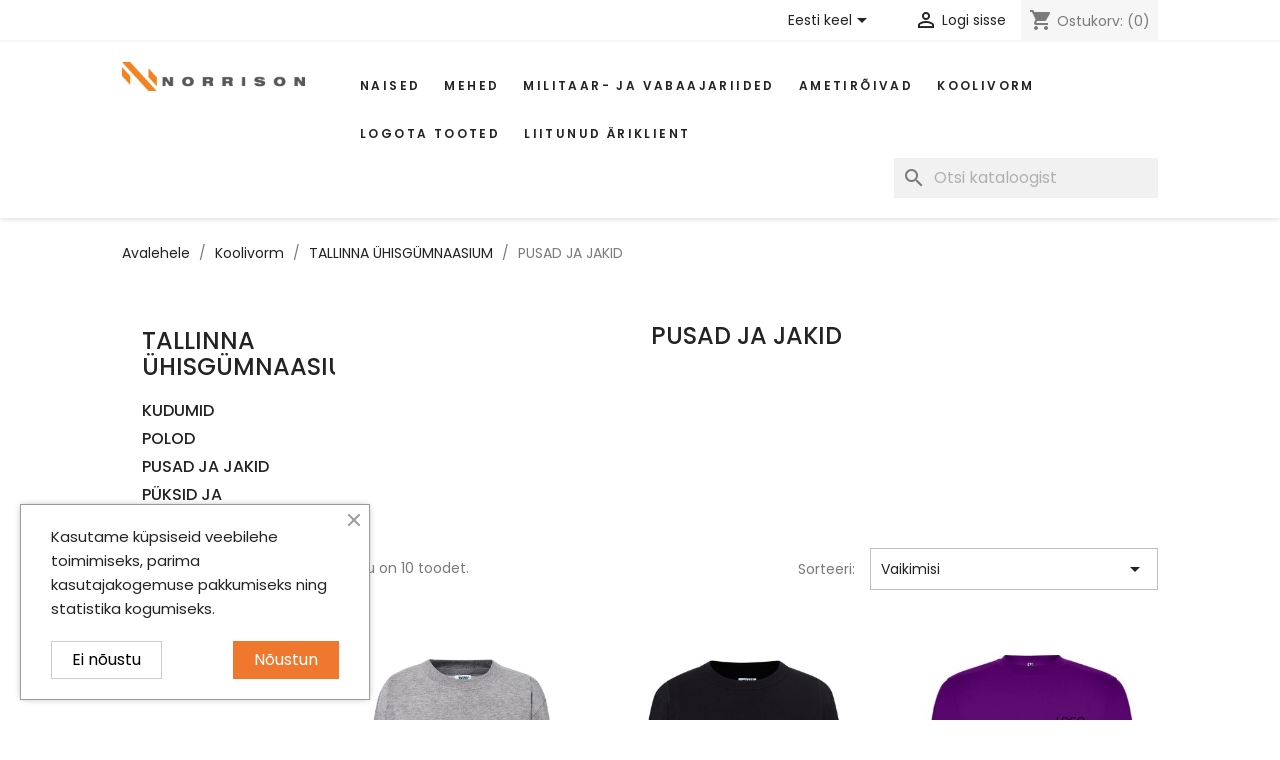

--- FILE ---
content_type: text/html; charset=utf-8
request_url: https://norrison.ee/et/638-pusad-ja-jakid
body_size: 19985
content:
<!doctype html>
<html lang="et-EE">

  <head>
    
      
  <meta charset="utf-8">


  <meta http-equiv="x-ua-compatible" content="ie=edge">



  <title>PUSAD JA JAKID</title>
  
    
  
  <meta name="description" content="">
  <meta name="keywords" content="">
        <link rel="canonical" href="https://norrison.ee/et/638-pusad-ja-jakid">
    
          <link rel="alternate" href="https://norrison.ee/en/638-pusad-ja-jakid" hreflang="en-us">
          <link rel="alternate" href="https://norrison.ee/et/638-pusad-ja-jakid" hreflang="et">
      
  
  
    <script type="application/ld+json">
  {
    "@context": "https://schema.org",
    "@type": "Organization",
    "name" : "Norrison OÜ",
    "url" : "https://norrison.ee/et/"
         ,"logo": {
        "@type": "ImageObject",
        "url":"https://norrison.ee/img/logo-1704058688.jpg"
      }
      }
</script>

<script type="application/ld+json">
  {
    "@context": "https://schema.org",
    "@type": "WebPage",
    "isPartOf": {
      "@type": "WebSite",
      "url":  "https://norrison.ee/et/",
      "name": "Norrison OÜ"
    },
    "name": "PUSAD JA JAKID",
    "url":  "https://norrison.ee/et/638-pusad-ja-jakid"
  }
</script>


  <script type="application/ld+json">
    {
      "@context": "https://schema.org",
      "@type": "BreadcrumbList",
      "itemListElement": [
                  {
            "@type": "ListItem",
            "position": 1,
            "name": "Avalehele",
            "item": "https://norrison.ee/et/"
          },                  {
            "@type": "ListItem",
            "position": 2,
            "name": "Koolivorm",
            "item": "https://norrison.ee/et/275-koolivorm"
          },                  {
            "@type": "ListItem",
            "position": 3,
            "name": "TALLINNA ÜHISGÜMNAASIUM",
            "item": "https://norrison.ee/et/137-tallinna-uhisgumnaasium"
          },                  {
            "@type": "ListItem",
            "position": 4,
            "name": "PUSAD JA JAKID",
            "item": "https://norrison.ee/et/638-pusad-ja-jakid"
          }              ]
    }
  </script>
  
  
  
  <script type="application/ld+json">
  {
    "@context": "https://schema.org",
    "@type": "ItemList",
    "itemListElement": [
          {
        "@type": "ListItem",
        "position": 1,
        "name": "Laste pusa Grey-melange",
        "url": "https://norrison.ee/et/koolivorm-toodete-kaupa/3448-32958-laste-pusa-grey-melange.html#/108-vanus-5_6"
      },          {
        "@type": "ListItem",
        "position": 2,
        "name": "Laste pusa Must SWRK",
        "url": "https://norrison.ee/et/pusad-ja-jakid/3488-33635-laste-pusa-must-swrk.html#/108-vanus-5_6"
      },          {
        "@type": "ListItem",
        "position": 3,
        "name": "Laste pusa ROLY1070K lilla / Purple",
        "url": "https://norrison.ee/et/koolivorm-toodete-kaupa/2802-27904-laste-pusa-roly1070k-lilla-purple.html#/290-suurus-7_8_134_140_"
      },          {
        "@type": "ListItem",
        "position": 4,
        "name": "Laste pusa JN040K / Grey-heather",
        "url": "https://norrison.ee/et/koolivorm-toodete-kaupa/1166-14678-laste-pusa-jn040k-helehall-grey-heather.html#/80-suurus-110_116"
      },          {
        "@type": "ListItem",
        "position": 5,
        "name": "Laste pusa JN040K Must / Black",
        "url": "https://norrison.ee/et/koolivorm-toodete-kaupa/749-23216-laste-pusa-jn040k-black.html#/127-suurus-110_116"
      },          {
        "@type": "ListItem",
        "position": 6,
        "name": "Noorte pusa must",
        "url": "https://norrison.ee/et/logota-tooted/3608-34575-noorte-pusa-must.html#/11-varv-must/210-suurus-xs"
      },          {
        "@type": "ListItem",
        "position": 7,
        "name": "Noorte pusa Grey-melange",
        "url": "https://norrison.ee/et/logota-tooted/3610-34603-noorte-pusa-grey-melange.html#/5-varv-hall/210-suurus-xs"
      },          {
        "@type": "ListItem",
        "position": 8,
        "name": "Noorte pusa ROLY1070 lilla / Purple",
        "url": "https://norrison.ee/et/koolivorm-toodete-kaupa/2803-27912-noorte-pusa-roly1070-lilla-purple.html#/211-suurus-s"
      },          {
        "@type": "ListItem",
        "position": 9,
        "name": "Noorte pusa JN040 Must / Black",
        "url": "https://norrison.ee/et/koolivorm-toodete-kaupa/987-31731-noorte-pusa-jn040-black.html#/211-suurus-s"
      },          {
        "@type": "ListItem",
        "position": 10,
        "name": "Noorte pusa JN040/ Grey-heather",
        "url": "https://norrison.ee/et/koolivorm-toodete-kaupa/3093-30202-noorte-pusa-jn040-grey-heather.html#/1-suurus-s"
      }        ]
  }
</script>

  
  
    
  

  
    <meta property="og:title" content="PUSAD JA JAKID" />
    <meta property="og:description" content="" />
    <meta property="og:url" content="https://norrison.ee/et/638-pusad-ja-jakid" />
    <meta property="og:site_name" content="Norrison OÜ" />
    <meta property="og:type" content="website" />    



  <meta name="viewport" content="width=device-width, initial-scale=1">



  <link rel="icon" type="image/vnd.microsoft.icon" href="https://norrison.ee/img/favicon.ico?1704058688">
  <link rel="shortcut icon" type="image/x-icon" href="https://norrison.ee/img/favicon.ico?1704058688">



    <link rel="stylesheet" href="https://norrison.ee/themes/norrison/assets/cache/theme-5653a4216.css" type="text/css" media="all">




  

  <script type="text/javascript">
        var LS_Meta = [];
        var cpContactToken = "02680575f9b69a5f2415845b04b1b57a";
        var higallery = {"psv":8.2,"secure_key":"1c2962d207be46abd2f9a2b8e5e1f0af","ajax_url":"https:\/\/norrison.ee\/et\/module\/higallery\/ajax","icons":"material"};
        var pixel_ids = "2715989381969237";
        var pp_custom_add_to_cart = "";
        var prestashop = {"cart":{"products":[],"totals":{"total":{"type":"total","label":"Kokku:","amount":0,"value":"0,00\u00a0\u20ac"},"total_including_tax":{"type":"total","label":"Kokku (maksudega)","amount":0,"value":"0,00\u00a0\u20ac"},"total_excluding_tax":{"type":"total","label":"Kokku (KM-ta)","amount":0,"value":"0,00\u00a0\u20ac"}},"subtotals":{"products":{"type":"products","label":"Vahesumma","amount":0,"value":"0,00\u00a0\u20ac"},"discounts":null,"shipping":{"type":"shipping","label":"Saatmine","amount":0,"value":""},"tax":null},"products_count":0,"summary_string":"0 toodet","vouchers":{"allowed":1,"added":[]},"discounts":[],"minimalPurchase":0,"minimalPurchaseRequired":""},"currency":{"id":1,"name":"Euro","iso_code":"EUR","iso_code_num":"978","sign":"\u20ac"},"customer":{"lastname":null,"firstname":null,"email":null,"birthday":null,"newsletter":null,"newsletter_date_add":null,"optin":null,"website":null,"company":null,"siret":null,"ape":null,"is_logged":false,"gender":{"type":null,"name":null},"addresses":[]},"country":{"id_zone":"2","id_currency":"0","call_prefix":"372","iso_code":"EE","active":"1","contains_states":"0","need_identification_number":"0","need_zip_code":"1","zip_code_format":"NNNNN","display_tax_label":"1","name":"Eesti","id":86},"language":{"name":"Eesti keel (Estonian)","iso_code":"et","locale":"et-EE","language_code":"et","active":"1","is_rtl":"0","date_format_lite":"Y-m-d","date_format_full":"Y-m-d H:i:s","id":2},"page":{"title":"","canonical":"https:\/\/norrison.ee\/et\/638-pusad-ja-jakid","meta":{"title":"PUSAD JA JAKID","description":"","keywords":"","robots":"index"},"page_name":"category","body_classes":{"lang-et":true,"lang-rtl":false,"country-EE":true,"currency-EUR":true,"layout-left-column":true,"page-category":true,"tax-display-enabled":true,"page-customer-account":false,"category-id-638":true,"category-PUSAD JA JAKID":true,"category-id-parent-137":true,"category-depth-level-4":true},"admin_notifications":[],"password-policy":{"feedbacks":{"0":"V\u00e4ga n\u00f5rk","1":"N\u00f5rk","2":"keskmine","3":"Tugev","4":"V\u00e4ga tugev","Straight rows of keys are easy to guess":"Straight rows of keys are easy to guess","Short keyboard patterns are easy to guess":"Short keyboard patterns are easy to guess","Use a longer keyboard pattern with more turns":"Use a longer keyboard pattern with more turns","Repeats like \"aaa\" are easy to guess":"Repeats like \"aaa\" are easy to guess","Repeats like \"abcabcabc\" are only slightly harder to guess than \"abc\"":"Repeats like \"abcabcabc\" are only slightly harder to guess than \"abc\"","Sequences like abc or 6543 are easy to guess":"Sequences like \"abc\" or \"6543\" are easy to guess","Recent years are easy to guess":"Recent years are easy to guess","Dates are often easy to guess":"Dates are often easy to guess","This is a top-10 common password":"This is a top-10 common password","This is a top-100 common password":"This is a top-100 common password","This is a very common password":"This is a very common password","This is similar to a commonly used password":"This is similar to a commonly used password","A word by itself is easy to guess":"A word by itself is easy to guess","Names and surnames by themselves are easy to guess":"Names and surnames by themselves are easy to guess","Common names and surnames are easy to guess":"Common names and surnames are easy to guess","Use a few words, avoid common phrases":"Use a few words, avoid common phrases","No need for symbols, digits, or uppercase letters":"No need for symbols, digits, or uppercase letters","Avoid repeated words and characters":"Avoid repeated words and characters","Avoid sequences":"Avoid sequences","Avoid recent years":"Avoid recent years","Avoid years that are associated with you":"Avoid years that are associated with you","Avoid dates and years that are associated with you":"Avoid dates and years that are associated with you","Capitalization doesn't help very much":"Capitalization doesn't help very much","All-uppercase is almost as easy to guess as all-lowercase":"All-uppercase is almost as easy to guess as all-lowercase","Reversed words aren't much harder to guess":"Reversed words aren't much harder to guess","Predictable substitutions like '@' instead of 'a' don't help very much":"Predictable substitutions like \"@\" instead of \"a\" don't help very much","Add another word or two. Uncommon words are better.":"Add another word or two. Uncommon words are better."}}},"shop":{"name":"Norrison O\u00dc","logo":"https:\/\/norrison.ee\/img\/logo-1704058688.jpg","stores_icon":"https:\/\/norrison.ee\/img\/logo_stores.png","favicon":"https:\/\/norrison.ee\/img\/favicon.ico"},"core_js_public_path":"\/themes\/","urls":{"base_url":"https:\/\/norrison.ee\/","current_url":"https:\/\/norrison.ee\/et\/638-pusad-ja-jakid","shop_domain_url":"https:\/\/norrison.ee","img_ps_url":"https:\/\/norrison.ee\/img\/","img_cat_url":"https:\/\/norrison.ee\/img\/c\/","img_lang_url":"https:\/\/norrison.ee\/img\/l\/","img_prod_url":"https:\/\/norrison.ee\/img\/p\/","img_manu_url":"https:\/\/norrison.ee\/img\/m\/","img_sup_url":"https:\/\/norrison.ee\/img\/su\/","img_ship_url":"https:\/\/norrison.ee\/img\/s\/","img_store_url":"https:\/\/norrison.ee\/img\/st\/","img_col_url":"https:\/\/norrison.ee\/img\/co\/","img_url":"https:\/\/norrison.ee\/themes\/norrison\/assets\/img\/","css_url":"https:\/\/norrison.ee\/themes\/norrison\/assets\/css\/","js_url":"https:\/\/norrison.ee\/themes\/norrison\/assets\/js\/","pic_url":"https:\/\/norrison.ee\/upload\/","theme_assets":"https:\/\/norrison.ee\/themes\/norrison\/assets\/","theme_dir":"https:\/\/norrison.ee\/themes\/norrison\/","pages":{"address":"https:\/\/norrison.ee\/et\/aadress","addresses":"https:\/\/norrison.ee\/et\/aadressid","authentication":"https:\/\/norrison.ee\/et\/logi-sisse","manufacturer":"https:\/\/norrison.ee\/et\/br\u00e4ndid","cart":"https:\/\/norrison.ee\/et\/ostukorv","category":"https:\/\/norrison.ee\/et\/index.php?controller=category","cms":"https:\/\/norrison.ee\/et\/index.php?controller=cms","contact":"https:\/\/norrison.ee\/et\/kontakt","discount":"https:\/\/norrison.ee\/et\/allahindlus","guest_tracking":"https:\/\/norrison.ee\/et\/k\u00fclastajate-jalgimine","history":"https:\/\/norrison.ee\/et\/tellimuste-ajalugu","identity":"https:\/\/norrison.ee\/et\/identiteet","index":"https:\/\/norrison.ee\/et\/","my_account":"https:\/\/norrison.ee\/et\/minu-konto","order_confirmation":"https:\/\/norrison.ee\/et\/tellimuse-kinnitamine","order_detail":"https:\/\/norrison.ee\/et\/index.php?controller=order-detail","order_follow":"https:\/\/norrison.ee\/et\/tellimuse-jalgimine","order":"https:\/\/norrison.ee\/et\/tellimuse","order_return":"https:\/\/norrison.ee\/et\/index.php?controller=order-return","order_slip":"https:\/\/norrison.ee\/et\/kreeditarve","pagenotfound":"https:\/\/norrison.ee\/et\/lehte-ei-leitud","password":"https:\/\/norrison.ee\/et\/parooli-taastamine","pdf_invoice":"https:\/\/norrison.ee\/et\/index.php?controller=pdf-invoice","pdf_order_return":"https:\/\/norrison.ee\/et\/index.php?controller=pdf-order-return","pdf_order_slip":"https:\/\/norrison.ee\/et\/index.php?controller=pdf-order-slip","prices_drop":"https:\/\/norrison.ee\/et\/index.php?controller=prices-drop","product":"https:\/\/norrison.ee\/et\/index.php?controller=product","registration":"https:\/\/norrison.ee\/et\/registration","search":"https:\/\/norrison.ee\/et\/otsi","sitemap":"https:\/\/norrison.ee\/et\/sisukaart","stores":"https:\/\/norrison.ee\/et\/index.php?controller=stores","supplier":"https:\/\/norrison.ee\/et\/suppliers","new_products":"https:\/\/norrison.ee\/et\/index.php?controller=new-products","brands":"https:\/\/norrison.ee\/et\/br\u00e4ndid","register":"https:\/\/norrison.ee\/et\/registration","order_login":"https:\/\/norrison.ee\/et\/tellimuse?login=1"},"alternative_langs":{"en-us":"https:\/\/norrison.ee\/en\/638-pusad-ja-jakid","et":"https:\/\/norrison.ee\/et\/638-pusad-ja-jakid"},"actions":{"logout":"https:\/\/norrison.ee\/et\/?mylogout="},"no_picture_image":{"bySize":{"small_default":{"url":"https:\/\/norrison.ee\/img\/p\/et-default-small_default.jpg","width":75,"height":100},"cart_default":{"url":"https:\/\/norrison.ee\/img\/p\/et-default-cart_default.jpg","width":90,"height":120},"medium_default":{"url":"https:\/\/norrison.ee\/img\/p\/et-default-medium_default.jpg","width":150,"height":200},"home_default":{"url":"https:\/\/norrison.ee\/img\/p\/et-default-home_default.jpg","width":405,"height":540},"large_default":{"url":"https:\/\/norrison.ee\/img\/p\/et-default-large_default.jpg","width":510,"height":680},"zoom_default":{"url":"https:\/\/norrison.ee\/img\/p\/et-default-zoom_default.jpg","width":1020,"height":1360}},"small":{"url":"https:\/\/norrison.ee\/img\/p\/et-default-small_default.jpg","width":75,"height":100},"medium":{"url":"https:\/\/norrison.ee\/img\/p\/et-default-home_default.jpg","width":405,"height":540},"large":{"url":"https:\/\/norrison.ee\/img\/p\/et-default-zoom_default.jpg","width":1020,"height":1360},"legend":""}},"configuration":{"display_taxes_label":true,"display_prices_tax_incl":true,"is_catalog":false,"show_prices":true,"opt_in":{"partner":false},"quantity_discount":{"type":"price","label":"Hind"},"voucher_enabled":1,"return_enabled":1},"field_required":[],"breadcrumb":{"links":[{"title":"Avalehele","url":"https:\/\/norrison.ee\/et\/"},{"title":"Koolivorm","url":"https:\/\/norrison.ee\/et\/275-koolivorm"},{"title":"TALLINNA \u00dcHISG\u00dcMNAASIUM","url":"https:\/\/norrison.ee\/et\/137-tallinna-uhisgumnaasium"},{"title":"PUSAD JA JAKID","url":"https:\/\/norrison.ee\/et\/638-pusad-ja-jakid"}],"count":4},"link":{"protocol_link":"https:\/\/","protocol_content":"https:\/\/"},"time":1769282474,"static_token":"ac8f5b532d8192fbcb1d74f717798bd4","token":"3f1e59abcfc30634766ab90378668c04","debug":false};
        var psemailsubscription_subscription = "https:\/\/norrison.ee\/et\/module\/ps_emailsubscription\/subscription";
        var sebpaymentgateway_checkout_params = {"account":"EUR3D1","amount":0,"environment":"PRODUCTION","layout":false,"locale":"et","preferredCountry":"","theme":"light","username":"edf03c7ad6666b5a","validationUrl":"https:\/\/norrison.ee\/et\/module\/sebpaymentgateway\/payment"};
        var single_event_tracking = 0;
      </script>



  <meta id="cp-meta" name="Generator" content="Powered by Creative Popup 1.6.10 - Multi-Purpose, Responsive, Parallax, Mobile-Friendly Popup Module for PrestaShop."><script type="text/html">
<div class="cp-popup"><form id="cp_7" name="cp_7" class="cp-ps-container fitvidsignore" method="post" action="/" style="width:720px;height:525px;margin:0 auto;margin-bottom: 0px;"><div class="cp-slide" data-cp="overflow:true;kenburnsscale:1.2;"><embed src="https://norrison.ee/img/cp-7-page-1.jpg" class="cp-tn" alt="Page thumbnail" /><embed style="top:40px;left:-24px;height:500px;z-index:98;width:344px;" class="cp-l" src="https://norrison.ee/img/norr-Enhanced-NR-Edit-copy-2-(1)-copy.jpg" alt="" data-cp="offsetyin:300;easingin:easeOutQuint;fadein:false;scalexin:1.4;scaleyin:1.4;clipin:20% 20% 20% 20%;static:forever;"><div style="top:40px;left:320px;font-size:18px;width:400px;height:500px;background:#ffffff;z-index:99;" class="cp-l" data-cp="offsetyin:300;delayin:50;easingin:easeOutQuint;fadein:false;scalexin:0.9;static:forever;"></div><div style="white-space: normal;top:80px;left:349px;font-weight:700;font-family:Helvetica, Arial, sans-serif;font-size:28px;color:#000000;width:340px;line-height:40px;height:219px;" class="cp-l" data-cp="offsetyin:200;delayin:100;easingin:easeOutQuint;fadein:false;offsetyout:10;">Liitu meie uudiskirjaga ja saa oma j&auml;rgmiselt moeostult<sup>1</sup> -10% soodustust!
<p style="font-size:0.75rem;font-weight:400;line-height:1rem"><sup>1</sup><i> Soodustus ei kehti koolivormi-, militaar- ja vabaaja toodetele.</i></p></div><input type="email" name="email" placeholder="Sisesta oma e-mail siia" required style="
outline:none;
box-shadow:none;
;top:325px;left:350px;text-align:left;font-weight:500;width:300px;background:#ffffff;line-height:36px;height:36px;font-family:Helvetica, Arial, sans-serif;font-size:16px;color:rgba(0,0,0,.9);border-radius:0px;padding-top:0px;padding-right:0px;padding-bottom:0px;padding-left:0px;border-bottom:2px solid rgba(0,0,0,0.5);border-top:none;border-right:none;border-left:none;" class="cp-l" data-cp="offsetyin:200;delayin:150;easingin:easeOutQuint;fadein:false;offsetyout:10;"><label style="top:376px;left:350px;font-weight:500;font-family:Helvetica, Arial, sans-serif;font-size:12px;color:rgba(0,0,0,.9);line-height:22px;" class="cp-l" data-cp="offsetyin:200;delayin:150;easingin:easeOutQuint;fadein:false;offsetyout:10;"><input type="checkbox" name="psgdpr_consent_checkbox" required> 
N&otilde;ustun kasutajatingimustega
</label><input type="submit" name="submitNewsletter" value="LIITU" style="border: none;
;top:432px;left:350px;text-align:center;font-weight:500;background:#000000;line-height:52px;border-radius:0px;color:#ffffff;font-size:15px;font-family:Helvetica, Arial, sans-serif;padding-right:30px;padding-left:30px;padding-top:0px;padding-bottom:0px;height:50px;" class="cp-l" data-cp="offsetyin:200;delayin:200;easingin:easeOutQuint;fadein:false;offsetyout:10;hover:true;hoverdurationin:300;hoverbgcolor:#333333;hovercolor:#ffffff;"><a style="" class="cp-l" href="#closepopup" target="_self" data-cp="offsetyin:300;delayin:50;easingin:easeOutQuint;fadein:false;scalexin:0.9;hover:true;hovercolor:#ffffff;static:forever;"><div style="top:16px;left:701px;font-size:14px;width:14px;height:14px;color:rgba(255, 255, 255, 0.75);" class=""><svg viewbox="0 0 28 28"><polygon style="fill:currentColor;" points="28,22.398 19.594,14 28,5.602 22.398,0 14,8.402 5.598,0 0,5.602 8.398,14 0,22.398 5.598,28 14,19.598 22.398,28 "></polygon></svg></div></a></div><div class="cp-slide" data-cp="deeplink:success;overflow:true;kenburnsscale:1.2;"><embed src="/modules/creativepopup/views/img/core/skins/noskin/nothumb.png" class="cp-tn" alt="Page thumbnail" /><p style="white-space: normal;top:88px;left:350px;font-weight:700;font-family:Helvetica, Arial, sans-serif;font-size:28px;color:#000000;width:340px;line-height:40px;" class="cp-l" data-cp="offsetyin:-10;">T&auml;nud!</p><p style="white-space: normal;top:137px;left:350px;font-weight:700;font-family:Helvetica, Arial, sans-serif;font-size:28px;color:#000000;line-height:40px;width:340px;" class="cp-l" data-cp="offsetyin:-10;">Palun kasuta seda koodi oma j&auml;rgmisel tellimusel</p><p style="top:325px;left:350px;font-weight:600;font-family:Helvetica, Arial, sans-serif;font-size:18px;color:#000000;line-height:49px;background:#ffffff;padding-right:60px;padding-left:60px;border-top:2px dashed #000;border-right:2px dashed #000;border-bottom:2px dashed #000;border-left:2px dashed #000;" class="cp-l" data-cp="offsetyin:-10;">NORRISONIKLUBI10</p><a style="" class="cp-l" href="#closepopup" target="_self" data-cp="offsetyin:-10;hover:true;hoverdurationin:300;hoverbgcolor:#333333;hovercolor:#ffffff;"><span style="border: none;
;top:432px;left:350px;text-align:center;font-weight:500;font-family:Helvetica, Arial, sans-serif;font-size:15px;color:#ffffff;line-height:52px;background:#000000;padding-right:30px;padding-left:30px;height:50px;padding-top:0px;padding-bottom:0px;border-radius:0px;" class="">SULGE</span></a></div></form></div><js>
cpjq("#cp_7").creativePopup({createdWith: '1.6.4', popupVersion: '1.6.10', type: 'popup', pauseOnHover: 'disabled', skin: 'noskin', sliderFadeInDuration: 350, globalBGSize: 'auto', popupAvoidMultiple: 1, popupShowOnTimeout: 60, popupShowCloseButton: false, popupCloseButtonStyle: 'left:auto; right:0px;border:none;background:transparent;', popupWidth: 720, popupHeight: 525, popupDelayIn: 0, popupTransitionIn: 'slidefrombottom', popupTransitionOut: 'slidetobottom', subscribed: -1, repeatDays: 7, skinsPath: '/modules/creativepopup/views/css/core/skins/', plugins: ["popup"]});
</js>
</script><script type="text/javascript">
    var ets_crosssell_16 =0;
</script><script type="text/javascript">
	
		var psv = '8.2';
		var gl_secure_key = '1c2962d207be46abd2f9a2b8e5e1f0af';
	
</script>







    
    
      <script>
        var _paq = window._paq = window._paq || [];
        /* tracker methods like "setCustomDimension" should be called before "trackPageView" */
        _paq.push(['trackPageView']);
        _paq.push(['enableLinkTracking']);
        (function() {
          var u="//matomo.norrison.ee/";
          _paq.push(['setTrackerUrl', u+'matomo.php']);
          _paq.push(['setSiteId', '1']);
          var d=document, g=d.createElement('script'), s=d.getElementsByTagName('script')[0];
          g.async=true; g.src=u+'matomo.js'; s.parentNode.insertBefore(g,s);
        })();
      </script>
    
  </head>

  <body id="category" class="lang-et country-ee currency-eur layout-left-column page-category tax-display-enabled category-id-638 category-pusad-ja-jakid category-id-parent-137 category-depth-level-4">

    
      
    

    <main>
      
              

      <header id="header">
        
          
  <div class="header-banner">
    
  </div>



  <nav class="header-nav">
    <div class="container-fluid">
      <div class="row">
        <div class="hidden-sm-down">
          <div class="col-xl-4 offset-xl-1 col-md-5 col-xs-12">
            
          </div>
          <div class="col-xl-6 col-md-7 right-nav">
              <div id="_desktop_language_selector">
  <div class="language-selector-wrapper">
    <span id="language-selector-label" class="hidden-md-up">Keel:</span>
    <div class="language-selector dropdown js-dropdown">
      <button data-toggle="dropdown" class="hidden-sm-down btn-unstyle" aria-haspopup="true" aria-expanded="false" aria-label="Keelevalik">
        <span class="expand-more">Eesti keel</span>
        <i class="material-icons expand-more">&#xE5C5;</i>
      </button>
      <ul class="dropdown-menu hidden-sm-down" aria-labelledby="language-selector-label">
                  <li >
            <a href="https://norrison.ee/en/638-pusad-ja-jakid" class="dropdown-item" data-iso-code="en">English</a>
          </li>
                  <li  class="current" >
            <a href="https://norrison.ee/et/638-pusad-ja-jakid" class="dropdown-item" data-iso-code="et">Eesti keel</a>
          </li>
              </ul>
      <select class="link hidden-md-up" aria-labelledby="language-selector-label">
                  <option value="https://norrison.ee/en/638-pusad-ja-jakid" data-iso-code="en">
            English
          </option>
                  <option value="https://norrison.ee/et/638-pusad-ja-jakid" selected="selected" data-iso-code="et">
            Eesti keel
          </option>
              </select>
    </div>
  </div>
</div>
<div id="_desktop_user_info">
  <div class="user-info">
          <a
        href="https://norrison.ee/et/logi-sisse?back=https%3A%2F%2Fnorrison.ee%2Fet%2F638-pusad-ja-jakid"
        title="Sisene oma kliendi kontole"
        rel="nofollow"
      >
        <i class="material-icons">&#xE7FF;</i>
        <span class="hidden-sm-down">Logi sisse</span>
      </a>
      </div>
</div>
<div id="_desktop_cart">
  <div class="blockcart cart-preview inactive" data-refresh-url="//norrison.ee/et/module/ps_shoppingcart/ajax">
    <div class="header">
              <i class="material-icons shopping-cart" aria-hidden="true">shopping_cart</i>
        <span class="hidden-sm-down">Ostukorv:</span>
        <span class="cart-products-count">(0)</span>
          </div>
  </div>
</div>

          </div>
        </div>
        <div class="hidden-md-up text-sm-center mobile">
          <div class="float-xs-left" id="menu-icon">
            <i class="material-icons d-inline">&#xE5D2;</i>
          </div>
          <div class="float-xs-right" id="_mobile_cart"></div>
          <div class="float-xs-right" id="_mobile_user_info"></div>
          <div class="top-logo" id="_mobile_logo"></div>
          <div class="clearfix"></div>
        </div>
      </div>
    </div>
  </nav>



  <div class="header-top">
    <div class="container-fluid">
       <div class="row">
        <div class="col-xl-2 offset-xl-1 col-md-2 hidden-sm-down" id="_desktop_logo">
                                    
  <a href="https://norrison.ee/et/">
    <img
      class="logo img-fluid"
      src="https://norrison.ee/img/logo-1704058688.jpg"
      alt="Norrison OÜ"
      width="1025"
      height="160">
  </a>

                              </div>
        <div class="header-top-right col-xl-8 col-md-10 col-sm-12 position-static">
          

<div class="menu js-top-menu position-static hidden-sm-down" id="_desktop_top_menu">
    
          <ul class="top-menu" id="top-menu" data-depth="0">
                    <li class="category" id="category-17">
                          <a
                class="dropdown-item"
                href="https://norrison.ee/et/17-naised" data-depth="0"
                              >
                                                                      <span class="float-xs-right hidden-md-up">
                    <span data-target="#top_sub_menu_9890" data-toggle="collapse" class="navbar-toggler collapse-icons">
                      <i class="material-icons add">&#xE313;</i>
                      <i class="material-icons remove">&#xE316;</i>
                    </span>
                  </span>
                                Naised
              </a>
                            <div  class="popover sub-menu js-sub-menu collapse" id="top_sub_menu_9890">
                
          <ul class="top-menu"  data-depth="1">
                    <li class="category" id="category-282">
                          <a
                class="dropdown-item dropdown-submenu"
                href="https://norrison.ee/et/282-erikollektsioon" data-depth="1"
                              >
                                ERIKOLLEKTSIOON
              </a>
                          </li>
                    <li class="category" id="category-19">
                          <a
                class="dropdown-item dropdown-submenu"
                href="https://norrison.ee/et/19-dzemprid" data-depth="1"
                              >
                                DŽEMPRID
              </a>
                          </li>
                    <li class="category" id="category-69">
                          <a
                class="dropdown-item dropdown-submenu"
                href="https://norrison.ee/et/69-kardiganid-jakid" data-depth="1"
                              >
                                KARDIGANID &amp; JAKID
              </a>
                          </li>
                    <li class="category" id="category-123">
                          <a
                class="dropdown-item dropdown-submenu"
                href="https://norrison.ee/et/123-kleidid" data-depth="1"
                              >
                                KLEIDID
              </a>
                          </li>
                    <li class="category" id="category-27">
                          <a
                class="dropdown-item dropdown-submenu"
                href="https://norrison.ee/et/27-seelikud-pueksid" data-depth="1"
                              >
                                SEELIKUD &amp; PÜKSID
              </a>
                          </li>
                    <li class="category" id="category-28">
                          <a
                class="dropdown-item dropdown-submenu"
                href="https://norrison.ee/et/28-aksessuaarid" data-depth="1"
                              >
                                AKSESSUAARID
              </a>
                          </li>
                    <li class="category" id="category-920">
                          <a
                class="dropdown-item dropdown-submenu"
                href="https://norrison.ee/et/920-outlet" data-depth="1"
                              >
                                OUTLET
              </a>
                          </li>
              </ul>
    
              </div>
                          </li>
                    <li class="category" id="category-13">
                          <a
                class="dropdown-item"
                href="https://norrison.ee/et/13-mehed" data-depth="0"
                              >
                                                                      <span class="float-xs-right hidden-md-up">
                    <span data-target="#top_sub_menu_32006" data-toggle="collapse" class="navbar-toggler collapse-icons">
                      <i class="material-icons add">&#xE313;</i>
                      <i class="material-icons remove">&#xE316;</i>
                    </span>
                  </span>
                                Mehed
              </a>
                            <div  class="popover sub-menu js-sub-menu collapse" id="top_sub_menu_32006">
                
          <ul class="top-menu"  data-depth="1">
                    <li class="category" id="category-15">
                          <a
                class="dropdown-item dropdown-submenu"
                href="https://norrison.ee/et/15-dzemprid" data-depth="1"
                              >
                                DŽEMPRID
              </a>
                          </li>
                    <li class="category" id="category-14">
                          <a
                class="dropdown-item dropdown-submenu"
                href="https://norrison.ee/et/14-kardiganid" data-depth="1"
                              >
                                KARDIGANID
              </a>
                          </li>
                    <li class="category" id="category-16">
                          <a
                class="dropdown-item dropdown-submenu"
                href="https://norrison.ee/et/16-vestid" data-depth="1"
                              >
                                VESTID
              </a>
                          </li>
                    <li class="category" id="category-33">
                          <a
                class="dropdown-item dropdown-submenu"
                href="https://norrison.ee/et/33-aksessuaarid" data-depth="1"
                              >
                                AKSESSUAARID
              </a>
                          </li>
              </ul>
    
              </div>
                          </li>
                    <li class="category" id="category-951">
                          <a
                class="dropdown-item"
                href="https://norrison.ee/et/951-militaar-ja-vabaajariided" data-depth="0"
                              >
                                                                      <span class="float-xs-right hidden-md-up">
                    <span data-target="#top_sub_menu_31686" data-toggle="collapse" class="navbar-toggler collapse-icons">
                      <i class="material-icons add">&#xE313;</i>
                      <i class="material-icons remove">&#xE316;</i>
                    </span>
                  </span>
                                Militaar- ja vabaajariided
              </a>
                            <div  class="popover sub-menu js-sub-menu collapse" id="top_sub_menu_31686">
                
          <ul class="top-menu"  data-depth="1">
                    <li class="category" id="category-955">
                          <a
                class="dropdown-item dropdown-submenu"
                href="https://norrison.ee/et/955-mehed" data-depth="1"
                              >
                                                                      <span class="float-xs-right hidden-md-up">
                    <span data-target="#top_sub_menu_69951" data-toggle="collapse" class="navbar-toggler collapse-icons">
                      <i class="material-icons add">&#xE313;</i>
                      <i class="material-icons remove">&#xE316;</i>
                    </span>
                  </span>
                                MEHED
              </a>
                            <div  class="collapse" id="top_sub_menu_69951">
                
          <ul class="top-menu"  data-depth="2">
                    <li class="category" id="category-958">
                          <a
                class="dropdown-item"
                href="https://norrison.ee/et/958-kudumid" data-depth="2"
                              >
                                KUDUMID
              </a>
                          </li>
                    <li class="category" id="category-959">
                          <a
                class="dropdown-item"
                href="https://norrison.ee/et/959-t-saergid-ja-polod" data-depth="2"
                              >
                                T-SÄRGID JA POLOD
              </a>
                          </li>
                    <li class="category" id="category-960">
                          <a
                class="dropdown-item"
                href="https://norrison.ee/et/960-pusad" data-depth="2"
                              >
                                PUSAD
              </a>
                          </li>
                    <li class="category" id="category-961">
                          <a
                class="dropdown-item"
                href="https://norrison.ee/et/961-jakid-ja-joped" data-depth="2"
                              >
                                JAKID JA JOPED
              </a>
                          </li>
                    <li class="category" id="category-962">
                          <a
                class="dropdown-item"
                href="https://norrison.ee/et/962-aksessuaarid" data-depth="2"
                              >
                                AKSESSUAARID
              </a>
                          </li>
                    <li class="category" id="category-1016">
                          <a
                class="dropdown-item"
                href="https://norrison.ee/et/1016-soe-pesu" data-depth="2"
                              >
                                SOE PESU
              </a>
                          </li>
              </ul>
    
              </div>
                          </li>
                    <li class="category" id="category-956">
                          <a
                class="dropdown-item dropdown-submenu"
                href="https://norrison.ee/et/956-naised" data-depth="1"
                              >
                                                                      <span class="float-xs-right hidden-md-up">
                    <span data-target="#top_sub_menu_23732" data-toggle="collapse" class="navbar-toggler collapse-icons">
                      <i class="material-icons add">&#xE313;</i>
                      <i class="material-icons remove">&#xE316;</i>
                    </span>
                  </span>
                                NAISED
              </a>
                            <div  class="collapse" id="top_sub_menu_23732">
                
          <ul class="top-menu"  data-depth="2">
                    <li class="category" id="category-963">
                          <a
                class="dropdown-item"
                href="https://norrison.ee/et/963-kudumid" data-depth="2"
                              >
                                KUDUMID
              </a>
                          </li>
                    <li class="category" id="category-964">
                          <a
                class="dropdown-item"
                href="https://norrison.ee/et/964-t-saergid-ja-polod" data-depth="2"
                              >
                                T-SÄRGID JA POLOD
              </a>
                          </li>
                    <li class="category" id="category-965">
                          <a
                class="dropdown-item"
                href="https://norrison.ee/et/965-pusad" data-depth="2"
                              >
                                PUSAD
              </a>
                          </li>
                    <li class="category" id="category-966">
                          <a
                class="dropdown-item"
                href="https://norrison.ee/et/966-jakid-ja-joped" data-depth="2"
                              >
                                JAKID JA JOPED
              </a>
                          </li>
                    <li class="category" id="category-967">
                          <a
                class="dropdown-item"
                href="https://norrison.ee/et/967-aksessuaarid" data-depth="2"
                              >
                                AKSESSUAARID
              </a>
                          </li>
                    <li class="category" id="category-1017">
                          <a
                class="dropdown-item"
                href="https://norrison.ee/et/1017-soe-pesu" data-depth="2"
                              >
                                SOE PESU
              </a>
                          </li>
              </ul>
    
              </div>
                          </li>
                    <li class="category" id="category-957">
                          <a
                class="dropdown-item dropdown-submenu"
                href="https://norrison.ee/et/957-lapsed" data-depth="1"
                              >
                                                                      <span class="float-xs-right hidden-md-up">
                    <span data-target="#top_sub_menu_57960" data-toggle="collapse" class="navbar-toggler collapse-icons">
                      <i class="material-icons add">&#xE313;</i>
                      <i class="material-icons remove">&#xE316;</i>
                    </span>
                  </span>
                                LAPSED
              </a>
                            <div  class="collapse" id="top_sub_menu_57960">
                
          <ul class="top-menu"  data-depth="2">
                    <li class="category" id="category-969">
                          <a
                class="dropdown-item"
                href="https://norrison.ee/et/969-t-saergid-ja-polod" data-depth="2"
                              >
                                T-SÄRGID JA POLOD
              </a>
                          </li>
                    <li class="category" id="category-970">
                          <a
                class="dropdown-item"
                href="https://norrison.ee/et/970-pusad" data-depth="2"
                              >
                                PUSAD
              </a>
                          </li>
                    <li class="category" id="category-971">
                          <a
                class="dropdown-item"
                href="https://norrison.ee/et/971-jakid-ja-joped" data-depth="2"
                              >
                                JAKID JA JOPED
              </a>
                          </li>
                    <li class="category" id="category-972">
                          <a
                class="dropdown-item"
                href="https://norrison.ee/et/972-aksessuaarid" data-depth="2"
                              >
                                AKSESSUAARID
              </a>
                          </li>
              </ul>
    
              </div>
                          </li>
                    <li class="category" id="category-1005">
                          <a
                class="dropdown-item dropdown-submenu"
                href="https://norrison.ee/et/1005-kaitsetahe" data-depth="1"
                              >
                                                                      <span class="float-xs-right hidden-md-up">
                    <span data-target="#top_sub_menu_75472" data-toggle="collapse" class="navbar-toggler collapse-icons">
                      <i class="material-icons add">&#xE313;</i>
                      <i class="material-icons remove">&#xE316;</i>
                    </span>
                  </span>
                                KAITSETAHE
              </a>
                            <div  class="collapse" id="top_sub_menu_75472">
                
          <ul class="top-menu"  data-depth="2">
                    <li class="category" id="category-1006">
                          <a
                class="dropdown-item"
                href="https://norrison.ee/et/1006-jakid-ja-joped" data-depth="2"
                              >
                                JAKID JA JOPED
              </a>
                          </li>
                    <li class="category" id="category-1007">
                          <a
                class="dropdown-item"
                href="https://norrison.ee/et/1007-aksessuaarid" data-depth="2"
                              >
                                AKSESSUAARID
              </a>
                          </li>
                    <li class="category" id="category-1008">
                          <a
                class="dropdown-item"
                href="https://norrison.ee/et/1008-pusad" data-depth="2"
                              >
                                PUSAD JA T-SÄRGID
              </a>
                          </li>
              </ul>
    
              </div>
                          </li>
              </ul>
    
              </div>
                          </li>
                    <li class="cms-page" id="cms-page-24">
                          <a
                class="dropdown-item"
                href="https://norrison.ee/et/content/24-ametiroivad" data-depth="0"
                              >
                                AMETIRÕIVAD
              </a>
                          </li>
                    <li class="link" id="lnk-koolivorm">
                          <a
                class="dropdown-item"
                href="/et/275-koolivorm" data-depth="0"
                              >
                                Koolivorm
              </a>
                          </li>
                    <li class="category" id="category-875">
                          <a
                class="dropdown-item"
                href="https://norrison.ee/et/875-logota-tooted" data-depth="0"
                              >
                                                                      <span class="float-xs-right hidden-md-up">
                    <span data-target="#top_sub_menu_13468" data-toggle="collapse" class="navbar-toggler collapse-icons">
                      <i class="material-icons add">&#xE313;</i>
                      <i class="material-icons remove">&#xE316;</i>
                    </span>
                  </span>
                                Logota tooted
              </a>
                            <div  class="popover sub-menu js-sub-menu collapse" id="top_sub_menu_13468">
                
          <ul class="top-menu"  data-depth="1">
                    <li class="category" id="category-907">
                          <a
                class="dropdown-item dropdown-submenu"
                href="https://norrison.ee/et/907-kudumid" data-depth="1"
                              >
                                KUDUMID
              </a>
                          </li>
                    <li class="category" id="category-877">
                          <a
                class="dropdown-item dropdown-submenu"
                href="https://norrison.ee/et/877-polod" data-depth="1"
                              >
                                POLOD
              </a>
                          </li>
                    <li class="category" id="category-879">
                          <a
                class="dropdown-item dropdown-submenu"
                href="https://norrison.ee/et/879-pusad-ja-jakid" data-depth="1"
                              >
                                PUSAD JA JAKID
              </a>
                          </li>
                    <li class="category" id="category-881">
                          <a
                class="dropdown-item dropdown-submenu"
                href="https://norrison.ee/et/881-t-saergid" data-depth="1"
                              >
                                                                      <span class="float-xs-right hidden-md-up">
                    <span data-target="#top_sub_menu_41382" data-toggle="collapse" class="navbar-toggler collapse-icons">
                      <i class="material-icons add">&#xE313;</i>
                      <i class="material-icons remove">&#xE316;</i>
                    </span>
                  </span>
                                T-SÄRGID
              </a>
                            <div  class="collapse" id="top_sub_menu_41382">
                
          <ul class="top-menu"  data-depth="2">
                    <li class="category" id="category-941">
                          <a
                class="dropdown-item"
                href="https://norrison.ee/et/941-t-saergid" data-depth="2"
                              >
                                T-SÄRGID
              </a>
                          </li>
              </ul>
    
              </div>
                          </li>
                    <li class="category" id="category-876">
                          <a
                class="dropdown-item dropdown-submenu"
                href="https://norrison.ee/et/876-pueksid-ja-seelikud" data-depth="1"
                              >
                                PÜKSID JA SEELIKUD
              </a>
                          </li>
                    <li class="category" id="category-880">
                          <a
                class="dropdown-item dropdown-submenu"
                href="https://norrison.ee/et/880-triiksaergid" data-depth="1"
                              >
                                TRIIKSÄRGID
              </a>
                          </li>
                    <li class="category" id="category-885">
                          <a
                class="dropdown-item dropdown-submenu"
                href="https://norrison.ee/et/885-spordiriided" data-depth="1"
                              >
                                SPORDIRIIDED
              </a>
                          </li>
                    <li class="category" id="category-878">
                          <a
                class="dropdown-item dropdown-submenu"
                href="https://norrison.ee/et/878-aksessuaarid" data-depth="1"
                              >
                                AKSESSUAARID
              </a>
                          </li>
              </ul>
    
              </div>
                          </li>
                    <li class="link" id="lnk-liitunud-ariklient">
                          <a
                class="dropdown-item"
                href="/et/949-liitunud-ariklient" data-depth="0"
                              >
                                Liitunud äriklient
              </a>
                          </li>
              </ul>
    
    <div class="clearfix"></div>
</div>
<div id="search_widget" class="search-widgets" data-search-controller-url="//norrison.ee/et/otsi">
  <form method="get" action="//norrison.ee/et/otsi">
    <input type="hidden" name="controller" value="search">
    <i class="material-icons search" aria-hidden="true">search</i>
    <input type="text" name="s" value="" placeholder="Otsi kataloogist" aria-label="Otsi">
    <i class="material-icons clear" aria-hidden="true">clear</i>
  </form>
</div>

        </div>
      </div>
      <div id="mobile_top_menu_wrapper" class="row hidden-md-up" style="display:none;">
        <div class="js-top-menu mobile" id="_mobile_top_menu"></div>
        <div class="js-top-menu-bottom">
          <div id="_mobile_currency_selector"></div>
          <div id="_mobile_language_selector"></div>
          <div id="_mobile_contact_link"></div>
        </div>
      </div>
    </div>
  </div>
  

        
      </header>

      <section id="wrapper">
        
          
<aside id="notifications">
  <div class="notifications-container container">
    
    
    
      </div>
</aside>
        

        
        <div class="container-fluid">
          
            <div class="row">
  <div class="col-xl-10 offset-xl-1">
    <nav data-depth="4" class="breadcrumb">
      <ol>
        
                      
              <li>
                                  <a href="https://norrison.ee/et/"><span>Avalehele</span></a>
                              </li>
            
                      
              <li>
                                  <a href="https://norrison.ee/et/275-koolivorm"><span>Koolivorm</span></a>
                              </li>
            
                      
              <li>
                                  <a href="https://norrison.ee/et/137-tallinna-uhisgumnaasium"><span>TALLINNA ÜHISGÜMNAASIUM</span></a>
                              </li>
            
                      
              <li>
                                  <span>PUSAD JA JAKID</span>
                              </li>
            
                  
      </ol>
    </nav>
  </div>
</div>
          

          <div class="row">
            
              <div id="left-column" class="col-xs-12 col-md-4 col-lg-3 col-xl-2 offset-xl-1">
                                  

<div class="block-categories">
  <ul class="category-top-menu">
    <li><a class="text-uppercase h6" href="https://norrison.ee/et/137-tallinna-uhisgumnaasium">TALLINNA ÜHISGÜMNAASIUM</a></li>
          <li>
  <ul class="category-sub-menu"><li data-depth="0"><a href="https://norrison.ee/et/636-kudumid">KUDUMID</a></li><li data-depth="0"><a href="https://norrison.ee/et/637-polod">POLOD</a></li><li data-depth="0"><a href="https://norrison.ee/et/638-pusad-ja-jakid">PUSAD JA JAKID</a></li><li data-depth="0"><a href="https://norrison.ee/et/640-pueksid-ja-seelikud">PÜKSID JA SEELIKUD</a></li><li data-depth="0"><a href="https://norrison.ee/et/641-triiksaergid">TRIIKSÄRGID</a></li><li data-depth="0"><a href="https://norrison.ee/et/642-aksessuaarid">AKSESSUAARID</a></li></ul></li>
      </ul>
</div>
<div id="search_filters_wrapper" class="hidden-sm-down">
  <div id="search_filter_controls" class="hidden-md-up">
      <span id="_mobile_search_filters_clear_all"></span>
      <button class="btn btn-secondary ok">
        <i class="material-icons rtl-no-flip">&#xE876;</i>
        OK
      </button>
  </div>
  
</div>

                              </div>
            

            
  <div id="content-wrapper" class="js-content-wrapper left-column col-xs-12 col-md-8 col-lg-9 col-xl-8">
    
    
  <section id="main">

    
    <div id="js-product-list-header">
            <div class="block-category card card-block">
            <h1 class="h1">PUSAD JA JAKID</h1>
                        <div class="block-category-inner">
                            </div>
        </div>
    </div>


    
                
    
    

    <section id="products">
      
        
          <div id="js-product-list-top" class="row products-selection">
  <div class="col-lg-5 hidden-sm-down total-products">
          <p>Kokku on 10 toodet.</p>
      </div>
  <div class="col-lg-7">
    <div class="row sort-by-row">
      
        <span class="col-sm-3 col-md-5 hidden-sm-down sort-by">Sorteeri:</span>
<div class="col-xs-12 col-sm-12 col-md-9 products-sort-order dropdown">
  <button
    class="btn-unstyle select-title"
    rel="nofollow"
    data-toggle="dropdown"
    aria-label="Sordi valiku põhjal"
    aria-haspopup="true"
    aria-expanded="false">
    Vaikimisi    <i class="material-icons float-xs-right">&#xE5C5;</i>
  </button>
  <div class="dropdown-menu">
          <a
        rel="nofollow"
        href="https://norrison.ee/et/638-pusad-ja-jakid?order=product.sales.desc"
        class="select-list js-search-link"
      >
        Enim müüdud
      </a>
          <a
        rel="nofollow"
        href="https://norrison.ee/et/638-pusad-ja-jakid?order=product.position.asc"
        class="select-list current js-search-link"
      >
        Vaikimisi
      </a>
          <a
        rel="nofollow"
        href="https://norrison.ee/et/638-pusad-ja-jakid?order=product.name.asc"
        class="select-list js-search-link"
      >
        Nimi, A kuni Z
      </a>
          <a
        rel="nofollow"
        href="https://norrison.ee/et/638-pusad-ja-jakid?order=product.name.desc"
        class="select-list js-search-link"
      >
        Nimi, Z kuni A
      </a>
          <a
        rel="nofollow"
        href="https://norrison.ee/et/638-pusad-ja-jakid?order=product.price.asc"
        class="select-list js-search-link"
      >
        Hind, madalast kõrgeni
      </a>
          <a
        rel="nofollow"
        href="https://norrison.ee/et/638-pusad-ja-jakid?order=product.price.desc"
        class="select-list js-search-link"
      >
        Hind, kõrgest madalani
      </a>
          <a
        rel="nofollow"
        href="https://norrison.ee/et/638-pusad-ja-jakid?order=product.reference.asc"
        class="select-list js-search-link"
      >
        Tootekood, A kuni Z
      </a>
          <a
        rel="nofollow"
        href="https://norrison.ee/et/638-pusad-ja-jakid?order=product.reference.desc"
        class="select-list js-search-link"
      >
        Tootekood, Z kuni A
      </a>
      </div>
</div>
      
          </div>
  </div>
  <div class="col-sm-12 hidden-md-up text-sm-center showing">
    Kuvatakse 1–10 toodet (kokku 10)
  </div>
</div>
        

        
          <div class="hidden-sm-down">
            <section id="js-active-search-filters" class="hide">
  
    <p class="h6 hidden-xs-up">Aktiivsed filtrid</p>
  

  </section>

          </div>
        

        
          <div id="js-product-list">
  
<div class="products row">
            
<div class="js-product product col-xs-12 col-sm-6 col-xl-4">
  <article class="product-miniature js-product-miniature" data-id-product="3448" data-id-product-attribute="32958">
    <div class="thumbnail-container">
      <div class="thumbnail-top">
        
                      <a href="https://norrison.ee/et/koolivorm-toodete-kaupa/3448-laste-pusa-grey-melange.html" class="thumbnail product-thumbnail">
              <picture>
                                                <img
                  src="https://norrison.ee/17090-home_default/laste-pusa-grey-melange.jpg"
                  alt="Laste pusa Grey-melange"
                  loading="lazy"
                  data-full-size-image-url="https://norrison.ee/17090-zoom_default/laste-pusa-grey-melange.jpg"
                  width="405"
                  height="540"
                />
              </picture>
            </a>
                  

        <div class="highlighted-informations no-variants">
          
            <a class="quick-view js-quick-view" href="#" data-link-action="quickview">
              <i class="material-icons search">&#xE8B6;</i> Kiirvaade
            </a>
          

          
                      
        </div>
      </div>

      <div class="product-description">
        
                      <h2 class="h3 product-title"><a href="https://norrison.ee/et/koolivorm-toodete-kaupa/3448-32958-laste-pusa-grey-melange.html#/108-vanus-5_6" content="https://norrison.ee/et/koolivorm-toodete-kaupa/3448-32958-laste-pusa-grey-melange.html#/108-vanus-5_6">Laste pusa Grey-melange</a></h2>
                  

        
                      <div class="product-price-and-shipping">
              
              

              <span class="price" aria-label="Hind">
                                                  26,00 €
                              </span>

              

              
            </div>
                  

        
          
        
      </div>

      
    <ul class="product-flags js-product-flags">
            </ul>

    </div>
  </article>
</div>

            
<div class="js-product product col-xs-12 col-sm-6 col-xl-4">
  <article class="product-miniature js-product-miniature" data-id-product="3488" data-id-product-attribute="33635">
    <div class="thumbnail-container">
      <div class="thumbnail-top">
        
                      <a href="https://norrison.ee/et/pusad-ja-jakid/3488-laste-pusa-must-swrk.html" class="thumbnail product-thumbnail">
              <picture>
                                                <img
                  src="https://norrison.ee/17144-home_default/laste-pusa-must-swrk.jpg"
                  alt="Laste pusa Must SWRK"
                  loading="lazy"
                  data-full-size-image-url="https://norrison.ee/17144-zoom_default/laste-pusa-must-swrk.jpg"
                  width="405"
                  height="540"
                />
              </picture>
            </a>
                  

        <div class="highlighted-informations no-variants">
          
            <a class="quick-view js-quick-view" href="#" data-link-action="quickview">
              <i class="material-icons search">&#xE8B6;</i> Kiirvaade
            </a>
          

          
                      
        </div>
      </div>

      <div class="product-description">
        
                      <h2 class="h3 product-title"><a href="https://norrison.ee/et/pusad-ja-jakid/3488-33635-laste-pusa-must-swrk.html#/108-vanus-5_6" content="https://norrison.ee/et/pusad-ja-jakid/3488-33635-laste-pusa-must-swrk.html#/108-vanus-5_6">Laste pusa Must SWRK</a></h2>
                  

        
                      <div class="product-price-and-shipping">
              
              

              <span class="price" aria-label="Hind">
                                                  26,00 €
                              </span>

              

              
            </div>
                  

        
          
        
      </div>

      
    <ul class="product-flags js-product-flags">
            </ul>

    </div>
  </article>
</div>

            
<div class="js-product product col-xs-12 col-sm-6 col-xl-4">
  <article class="product-miniature js-product-miniature" data-id-product="2802" data-id-product-attribute="27904">
    <div class="thumbnail-container">
      <div class="thumbnail-top">
        
                      <a href="https://norrison.ee/et/koolivorm-toodete-kaupa/2802-laste-pusa-roly1070k-lilla-purple.html" class="thumbnail product-thumbnail">
              <picture>
                                                <img
                  src="https://norrison.ee/13940-home_default/laste-pusa-roly1070k-lilla-purple.jpg"
                  alt="Laste pusa ROLY1070K lilla / Purple"
                  loading="lazy"
                  data-full-size-image-url="https://norrison.ee/13940-zoom_default/laste-pusa-roly1070k-lilla-purple.jpg"
                  width="405"
                  height="540"
                />
              </picture>
            </a>
                  

        <div class="highlighted-informations no-variants">
          
            <a class="quick-view js-quick-view" href="#" data-link-action="quickview">
              <i class="material-icons search">&#xE8B6;</i> Kiirvaade
            </a>
          

          
                      
        </div>
      </div>

      <div class="product-description">
        
                      <h2 class="h3 product-title"><a href="https://norrison.ee/et/koolivorm-toodete-kaupa/2802-27904-laste-pusa-roly1070k-lilla-purple.html#/290-suurus-7_8_134_140_" content="https://norrison.ee/et/koolivorm-toodete-kaupa/2802-27904-laste-pusa-roly1070k-lilla-purple.html#/290-suurus-7_8_134_140_">Laste pusa ROLY1070K lilla / Purple</a></h2>
                  

        
                      <div class="product-price-and-shipping">
              
              

              <span class="price" aria-label="Hind">
                                                  26,00 €
                              </span>

              

              
            </div>
                  

        
          
        
      </div>

      
    <ul class="product-flags js-product-flags">
            </ul>

    </div>
  </article>
</div>

            
<div class="js-product product col-xs-12 col-sm-6 col-xl-4">
  <article class="product-miniature js-product-miniature" data-id-product="1166" data-id-product-attribute="14678">
    <div class="thumbnail-container">
      <div class="thumbnail-top">
        
                      <a href="https://norrison.ee/et/koolivorm-toodete-kaupa/1166-laste-pusa-jn040k-helehall-grey-heather.html" class="thumbnail product-thumbnail">
              <picture>
                                                <img
                  src="https://norrison.ee/12235-home_default/laste-pusa-jn040k-helehall-grey-heather.jpg"
                  alt="Laste pusa JN040K / Grey-heather"
                  loading="lazy"
                  data-full-size-image-url="https://norrison.ee/12235-zoom_default/laste-pusa-jn040k-helehall-grey-heather.jpg"
                  width="405"
                  height="540"
                />
              </picture>
            </a>
                  

        <div class="highlighted-informations no-variants">
          
            <a class="quick-view js-quick-view" href="#" data-link-action="quickview">
              <i class="material-icons search">&#xE8B6;</i> Kiirvaade
            </a>
          

          
                      
        </div>
      </div>

      <div class="product-description">
        
                      <h2 class="h3 product-title"><a href="https://norrison.ee/et/koolivorm-toodete-kaupa/1166-14678-laste-pusa-jn040k-helehall-grey-heather.html#/80-suurus-110_116" content="https://norrison.ee/et/koolivorm-toodete-kaupa/1166-14678-laste-pusa-jn040k-helehall-grey-heather.html#/80-suurus-110_116">Laste pusa JN040K / Grey-heather</a></h2>
                  

        
                      <div class="product-price-and-shipping">
              
              

              <span class="price" aria-label="Hind">
                                                  26,00 €
                              </span>

              

              
            </div>
                  

        
          
        
      </div>

      
    <ul class="product-flags js-product-flags">
            </ul>

    </div>
  </article>
</div>

            
<div class="js-product product col-xs-12 col-sm-6 col-xl-4">
  <article class="product-miniature js-product-miniature" data-id-product="749" data-id-product-attribute="23216">
    <div class="thumbnail-container">
      <div class="thumbnail-top">
        
                      <a href="https://norrison.ee/et/koolivorm-toodete-kaupa/749-laste-pusa-jn040k-black.html" class="thumbnail product-thumbnail">
              <picture>
                                                <img
                  src="https://norrison.ee/2709-home_default/laste-pusa-jn040k-black.jpg"
                  alt="Laste pusa JN040K must /black"
                  loading="lazy"
                  data-full-size-image-url="https://norrison.ee/2709-zoom_default/laste-pusa-jn040k-black.jpg"
                  width="405"
                  height="540"
                />
              </picture>
            </a>
                  

        <div class="highlighted-informations no-variants">
          
            <a class="quick-view js-quick-view" href="#" data-link-action="quickview">
              <i class="material-icons search">&#xE8B6;</i> Kiirvaade
            </a>
          

          
                      
        </div>
      </div>

      <div class="product-description">
        
                      <h2 class="h3 product-title"><a href="https://norrison.ee/et/koolivorm-toodete-kaupa/749-23216-laste-pusa-jn040k-black.html#/127-suurus-110_116" content="https://norrison.ee/et/koolivorm-toodete-kaupa/749-23216-laste-pusa-jn040k-black.html#/127-suurus-110_116">Laste pusa JN040K Must / Black</a></h2>
                  

        
                      <div class="product-price-and-shipping">
              
              

              <span class="price" aria-label="Hind">
                                                  26,00 €
                              </span>

              

              
            </div>
                  

        
          
        
      </div>

      
    <ul class="product-flags js-product-flags">
            </ul>

    </div>
  </article>
</div>

            
<div class="js-product product col-xs-12 col-sm-6 col-xl-4">
  <article class="product-miniature js-product-miniature" data-id-product="3608" data-id-product-attribute="34575">
    <div class="thumbnail-container">
      <div class="thumbnail-top">
        
                      <a href="https://norrison.ee/et/logota-tooted/3608-noorte-pusa-must.html" class="thumbnail product-thumbnail">
              <picture>
                                                <img
                  src="https://norrison.ee/17945-home_default/noorte-pusa-must.jpg"
                  alt="Noorte pusa must"
                  loading="lazy"
                  data-full-size-image-url="https://norrison.ee/17945-zoom_default/noorte-pusa-must.jpg"
                  width="405"
                  height="540"
                />
              </picture>
            </a>
                  

        <div class="highlighted-informations">
          
            <a class="quick-view js-quick-view" href="#" data-link-action="quickview">
              <i class="material-icons search">&#xE8B6;</i> Kiirvaade
            </a>
          

          
                          <div class="variant-links">
      <a href="https://norrison.ee/et/logota-tooted/3608-34576-noorte-pusa-must.html#/11-varv-must/211-suurus-s"
       class="color"
       title="must"
       aria-label="must"
       style="background-color: #000000"     ></a>
    <span class="js-count count"></span>
</div>
                      
        </div>
      </div>

      <div class="product-description">
        
                      <h2 class="h3 product-title"><a href="https://norrison.ee/et/logota-tooted/3608-34575-noorte-pusa-must.html#/11-varv-must/210-suurus-xs" content="https://norrison.ee/et/logota-tooted/3608-34575-noorte-pusa-must.html#/11-varv-must/210-suurus-xs">Noorte pusa must</a></h2>
                  

        
                      <div class="product-price-and-shipping">
              
              

              <span class="price" aria-label="Hind">
                                                  29,00 €
                              </span>

              

              
            </div>
                  

        
          
        
      </div>

      
    <ul class="product-flags js-product-flags">
                    <li class="product-flag new">Uus</li>
            </ul>

    </div>
  </article>
</div>

            
<div class="js-product product col-xs-12 col-sm-6 col-xl-4">
  <article class="product-miniature js-product-miniature" data-id-product="3610" data-id-product-attribute="34603">
    <div class="thumbnail-container">
      <div class="thumbnail-top">
        
                      <a href="https://norrison.ee/et/logota-tooted/3610-noorte-pusa-grey-melange.html" class="thumbnail product-thumbnail">
              <picture>
                                                <img
                  src="https://norrison.ee/17956-home_default/noorte-pusa-grey-melange.jpg"
                  alt="Noorte pusa Grey-melange"
                  loading="lazy"
                  data-full-size-image-url="https://norrison.ee/17956-zoom_default/noorte-pusa-grey-melange.jpg"
                  width="405"
                  height="540"
                />
              </picture>
            </a>
                  

        <div class="highlighted-informations">
          
            <a class="quick-view js-quick-view" href="#" data-link-action="quickview">
              <i class="material-icons search">&#xE8B6;</i> Kiirvaade
            </a>
          

          
                          <div class="variant-links">
      <a href="https://norrison.ee/et/logota-tooted/3610-34604-noorte-pusa-grey-melange.html#/5-varv-hall/211-suurus-s"
       class="color"
       title="hall"
       aria-label="hall"
       style="background-color: #AAB2BD"     ></a>
    <span class="js-count count"></span>
</div>
                      
        </div>
      </div>

      <div class="product-description">
        
                      <h2 class="h3 product-title"><a href="https://norrison.ee/et/logota-tooted/3610-34603-noorte-pusa-grey-melange.html#/5-varv-hall/210-suurus-xs" content="https://norrison.ee/et/logota-tooted/3610-34603-noorte-pusa-grey-melange.html#/5-varv-hall/210-suurus-xs">Noorte pusa Grey-melange</a></h2>
                  

        
                      <div class="product-price-and-shipping">
              
              

              <span class="price" aria-label="Hind">
                                                  29,00 €
                              </span>

              

              
            </div>
                  

        
          
        
      </div>

      
    <ul class="product-flags js-product-flags">
                    <li class="product-flag new">Uus</li>
                    <li class="product-flag out_of_stock">Hetkel otsas</li>
            </ul>

    </div>
  </article>
</div>

            
<div class="js-product product col-xs-12 col-sm-6 col-xl-4">
  <article class="product-miniature js-product-miniature" data-id-product="2803" data-id-product-attribute="27912">
    <div class="thumbnail-container">
      <div class="thumbnail-top">
        
                      <a href="https://norrison.ee/et/koolivorm-toodete-kaupa/2803-noorte-pusa-roly1070-lilla-purple.html" class="thumbnail product-thumbnail">
              <picture>
                                                <img
                  src="https://norrison.ee/13943-home_default/noorte-pusa-roly1070-lilla-purple.jpg"
                  alt="Noorte pusa ROLY1070 lilla / Purple"
                  loading="lazy"
                  data-full-size-image-url="https://norrison.ee/13943-zoom_default/noorte-pusa-roly1070-lilla-purple.jpg"
                  width="405"
                  height="540"
                />
              </picture>
            </a>
                  

        <div class="highlighted-informations no-variants">
          
            <a class="quick-view js-quick-view" href="#" data-link-action="quickview">
              <i class="material-icons search">&#xE8B6;</i> Kiirvaade
            </a>
          

          
                      
        </div>
      </div>

      <div class="product-description">
        
                      <h2 class="h3 product-title"><a href="https://norrison.ee/et/koolivorm-toodete-kaupa/2803-27912-noorte-pusa-roly1070-lilla-purple.html#/211-suurus-s" content="https://norrison.ee/et/koolivorm-toodete-kaupa/2803-27912-noorte-pusa-roly1070-lilla-purple.html#/211-suurus-s">Noorte pusa ROLY1070 lilla / Purple</a></h2>
                  

        
                      <div class="product-price-and-shipping">
              
              

              <span class="price" aria-label="Hind">
                                                  29,00 €
                              </span>

              

              
            </div>
                  

        
          
        
      </div>

      
    <ul class="product-flags js-product-flags">
            </ul>

    </div>
  </article>
</div>

            
<div class="js-product product col-xs-12 col-sm-6 col-xl-4">
  <article class="product-miniature js-product-miniature" data-id-product="987" data-id-product-attribute="31731">
    <div class="thumbnail-container">
      <div class="thumbnail-top">
        
                      <a href="https://norrison.ee/et/koolivorm-toodete-kaupa/987-noorte-pusa-jn040-black.html" class="thumbnail product-thumbnail">
              <picture>
                                                <img
                  src="https://norrison.ee/2889-home_default/noorte-pusa-jn040-black.jpg"
                  alt="Laste pusa JN040K must /black"
                  loading="lazy"
                  data-full-size-image-url="https://norrison.ee/2889-zoom_default/noorte-pusa-jn040-black.jpg"
                  width="405"
                  height="540"
                />
              </picture>
            </a>
                  

        <div class="highlighted-informations no-variants">
          
            <a class="quick-view js-quick-view" href="#" data-link-action="quickview">
              <i class="material-icons search">&#xE8B6;</i> Kiirvaade
            </a>
          

          
                      
        </div>
      </div>

      <div class="product-description">
        
                      <h2 class="h3 product-title"><a href="https://norrison.ee/et/koolivorm-toodete-kaupa/987-31731-noorte-pusa-jn040-black.html#/211-suurus-s" content="https://norrison.ee/et/koolivorm-toodete-kaupa/987-31731-noorte-pusa-jn040-black.html#/211-suurus-s">Noorte pusa JN040 Must / Black</a></h2>
                  

        
                      <div class="product-price-and-shipping">
              
              

              <span class="price" aria-label="Hind">
                                                  29,00 €
                              </span>

              

              
            </div>
                  

        
          
        
      </div>

      
    <ul class="product-flags js-product-flags">
            </ul>

    </div>
  </article>
</div>

            
<div class="js-product product col-xs-12 col-sm-6 col-xl-4">
  <article class="product-miniature js-product-miniature" data-id-product="3093" data-id-product-attribute="30202">
    <div class="thumbnail-container">
      <div class="thumbnail-top">
        
                      <a href="https://norrison.ee/et/koolivorm-toodete-kaupa/3093-noorte-pusa-jn040-grey-heather.html" class="thumbnail product-thumbnail">
              <picture>
                                                <img
                  src="https://norrison.ee/15039-home_default/noorte-pusa-jn040-grey-heather.jpg"
                  alt="Noorte pusa JN040/ Grey-heather"
                  loading="lazy"
                  data-full-size-image-url="https://norrison.ee/15039-zoom_default/noorte-pusa-jn040-grey-heather.jpg"
                  width="405"
                  height="540"
                />
              </picture>
            </a>
                  

        <div class="highlighted-informations no-variants">
          
            <a class="quick-view js-quick-view" href="#" data-link-action="quickview">
              <i class="material-icons search">&#xE8B6;</i> Kiirvaade
            </a>
          

          
                      
        </div>
      </div>

      <div class="product-description">
        
                      <h2 class="h3 product-title"><a href="https://norrison.ee/et/koolivorm-toodete-kaupa/3093-30202-noorte-pusa-jn040-grey-heather.html#/1-suurus-s" content="https://norrison.ee/et/koolivorm-toodete-kaupa/3093-30202-noorte-pusa-jn040-grey-heather.html#/1-suurus-s">Noorte pusa JN040/ Grey-heather</a></h2>
                  

        
                      <div class="product-price-and-shipping">
              
              

              <span class="price" aria-label="Hind">
                                                  29,00 €
                              </span>

              

              
            </div>
                  

        
          
        
      </div>

      
    <ul class="product-flags js-product-flags">
            </ul>

    </div>
  </article>
</div>

    </div>

  
    <nav class="pagination">
  <div class="col-md-4">
    
      Kuvatakse 1–10 toodet (kokku 10)
    
  </div>

  <div class="col-md-6 offset-md-2 pr-0">
    
         
  </div>

</nav>
  

  <div class="hidden-md-up text-xs-right up">
    <a href="#header" class="btn btn-secondary">
      Tagasi üles
      <i class="material-icons">&#xE316;</i>
    </a>
  </div>
</div>
        

        
          <div id="js-product-list-bottom"></div>
        

          </section>

    
    <div id="js-product-list-footer">
    </div>


    

  </section>

    
  </div>


            
          </div>
        </div>
        
      </section>

      <footer id="footer" class="js-footer">
        
          <div class="container-fluid">
  <div class="row">
    
      <div class="block_newsletter col-lg-8 col-md-12 col-sm-12" id="blockEmailSubscription_displayFooterBefore">
  <div class="row">
    <p id="block-newsletter-label" class="col-md-5 col-xs-12">Liitu meie uudiskirjaga ja saa oma järgmiselt moeostult -10% soodustust!</p>
    <div class="col-md-7 col-xs-12">
      <form action="https://norrison.ee/et/638-pusad-ja-jakid#blockEmailSubscription_displayFooterBefore" method="post">
        <div class="row">
          <div class="col-xs-12">
            <input
              class="btn btn-primary float-xs-right hidden-xs-down"
              name="submitNewsletter"
              type="submit"
              value="Liitu"
            >
            <input
              class="btn btn-primary float-xs-right hidden-sm-up"
              name="submitNewsletter"
              type="submit"
              value="OK"
            >
            <div class="input-wrapper">
              <input
                name="email"
                type="email"
                value=""
                placeholder="Sinu e-posti aadress"
                aria-labelledby="block-newsletter-label"
                required
              >
            </div>
            <input type="hidden" name="blockHookName" value="displayFooterBefore" />
            <input type="hidden" name="action" value="0">
            <div class="clearfix"></div>
          </div>
          <div class="col-xs-12">
                              <p>Võid igal ajal uudiskirjast loobuda! Soodustus ei kehti koolivormi-, militaar- ja vabaaja toodetele.</p>
                                          
                              
                        </div>
        </div>
      </form>
    </div>
  </div>
</div>

  <div class="block-social col-xl-10 offset-xl-1">
    <ul>
              <li class="facebook"><a href="https://www.facebook.com/norrison" target="_blank" rel="noopener noreferrer">Facebook</a></li>
              <li class="instagram"><a href="https://www.instagram.com/norrisonknitwear/" target="_blank" rel="noopener noreferrer">Instagram</a></li>
              <li class="linkedin"><a href="https://www.linkedin.com/company/norrison-oü/" target="_blank" rel="noopener noreferrer">LinkedIn</a></li>
          </ul>
  </div>


    
  </div>
</div>
<div class="footer-container">
  <div class="container-fluid">
    <div class="row">
      <div class="col-xl-10 offset-xl-1">
        
          <div class="col-md-6 links">
  <div class="row">
      <div class="col-md-6 wrapper">
      <p class="h3 hidden-sm-down">Informatsioon</p>
      <div class="title clearfix hidden-md-up" data-target="#footer_sub_menu_1" data-toggle="collapse">
        <span class="h3">Informatsioon</span>
        <span class="float-xs-right">
          <span class="navbar-toggler collapse-icons">
            <i class="material-icons add">&#xE313;</i>
            <i class="material-icons remove">&#xE316;</i>
          </span>
        </span>
      </div>
      <ul id="footer_sub_menu_1" class="collapse">
                  <li>
            <a
                id="link-cms-page-3-1"
                class="cms-page-link"
                href="https://norrison.ee/et/content/3-kasutustingimused"
                title="Kasutustingimused"
                            >
              Kasutustingimused
            </a>
          </li>
                  <li>
            <a
                id="link-cms-page-5-1"
                class="cms-page-link"
                href="https://norrison.ee/et/content/5-privaatsuspoliitika"
                title="Privaatsuspoliitika"
                            >
              Privaatsuspoliitika
            </a>
          </li>
                  <li>
            <a
                id="link-cms-page-7-1"
                class="cms-page-link"
                href="https://norrison.ee/et/content/7-e-poest-ostmise-juhend"
                title=""
                            >
              E-poest ostmise juhend
            </a>
          </li>
                  <li>
            <a
                id="link-cms-page-8-1"
                class="cms-page-link"
                href="https://norrison.ee/et/content/8-kohaletoimetamine-ja-tagastamine"
                title=""
                            >
              Kohaletoimetamine ja tagastamine
            </a>
          </li>
                  <li>
            <a
                id="link-cms-page-9-1"
                class="cms-page-link"
                href="https://norrison.ee/et/content/9-maksevoimalused"
                title=""
                            >
              Maksevõimalused
            </a>
          </li>
                  <li>
            <a
                id="link-cms-page-38-1"
                class="cms-page-link"
                href="https://norrison.ee/et/content/38-tarneaeg"
                title="Tarneaeg"
                            >
              Tarneaeg
            </a>
          </li>
              </ul>
    </div>
      <div class="col-md-6 wrapper">
      <p class="h3 hidden-sm-down">Meist</p>
      <div class="title clearfix hidden-md-up" data-target="#footer_sub_menu_2" data-toggle="collapse">
        <span class="h3">Meist</span>
        <span class="float-xs-right">
          <span class="navbar-toggler collapse-icons">
            <i class="material-icons add">&#xE313;</i>
            <i class="material-icons remove">&#xE316;</i>
          </span>
        </span>
      </div>
      <ul id="footer_sub_menu_2" class="collapse">
                  <li>
            <a
                id="link-cms-page-10-2"
                class="cms-page-link"
                href="https://norrison.ee/et/content/10-norrison-knitwear-butiigid"
                title=""
                            >
              Norrison Knitwear butiigid
            </a>
          </li>
                  <li>
            <a
                id="link-cms-page-11-2"
                class="cms-page-link"
                href="https://norrison.ee/et/content/11-meist"
                title=""
                            >
              Meist
            </a>
          </li>
                  <li>
            <a
                id="link-cms-page-36-2"
                class="cms-page-link"
                href="https://norrison.ee/et/content/36-kontakt"
                title=""
                            >
              Kontakt
            </a>
          </li>
                  <li>
            <a
                id="link-cms-page-37-2"
                class="cms-page-link"
                href="https://norrison.ee/et/content/37-toopakkumised"
                title="Tööpakkumised. Norrison on Eesti suurim koolivormide tootja ja kvaliteetkudumite looja."
                            >
              Tööpakkumised
            </a>
          </li>
              </ul>
    </div>
    </div>
</div>
<div id="block_myaccount_infos" class="col-md-3 links wrapper">
  <p class="h3 myaccount-title hidden-sm-down">
    <a class="text-uppercase" href="https://norrison.ee/et/minu-konto" rel="nofollow">
      Sinu konto
    </a>
  </p>
  <div class="title clearfix hidden-md-up" data-target="#footer_account_list" data-toggle="collapse">
    <span class="h3">Sinu konto</span>
    <span class="float-xs-right">
      <span class="navbar-toggler collapse-icons">
        <i class="material-icons add">&#xE313;</i>
        <i class="material-icons remove">&#xE316;</i>
      </span>
    </span>
  </div>
  <ul class="account-list collapse" id="footer_account_list">
            <li><a href="https://norrison.ee/et/külastajate-jalgimine" title="Tellimuse jälgimine" rel="nofollow">Tellimuse jälgimine</a></li>
        <li><a href="https://norrison.ee/et/minu-konto" title="Sisene oma kliendi kontole" rel="nofollow">Logi sisse</a></li>
        <li><a href="https://norrison.ee/et/registration" title="Loo konto" rel="nofollow">Loo konto</a></li>
        
       
	</ul>
</div>

<div class="block-contact col-md-3 links wrapper">
  <div class="title clearfix hidden-md-up" data-target="#contact-infos" data-toggle="collapse">
    <span class="h3">Poe kontaktid</span>
    <span class="float-xs-right">
      <span class="navbar-toggler collapse-icons">
        <i class="material-icons add">keyboard_arrow_down</i>
        <i class="material-icons remove">keyboard_arrow_up</i>
      </span>
    </span>
  </div>

  <p class="h4 text-uppercase block-contact-title hidden-sm-down">Poe kontaktid</p>
  <div id="contact-infos" class="collapse">
    Norrison OÜ<br />Telliskivi 60/2<br />Tallinn<br />Eesti
          <br>
            Helista meile <a href='tel:53644511'>5364 4511</a>
                  <br>
        Saada e-mail
        <script type="text/javascript">document.write(unescape('%3c%61%20%68%72%65%66%3d%22%6d%61%69%6c%74%6f%3a%69%6e%66%6f%40%6e%6f%72%72%69%73%6f%6e%2e%65%65%22%20%3e%69%6e%66%6f%40%6e%6f%72%72%69%73%6f%6e%2e%65%65%3c%2f%61%3e'))</script>
      </div>
</div>

        
      </div>
    </div>
    <div class="row">
      
        
      
    </div>
    <div class="row">
      <div class="col-md-12">
        <p class="text-sm-center">
          
            <a href="https://norrison.ee">
              © 2026 - Norrison OÜ
            </a>
          
        </p>
      </div>
    </div>
  </div>
</div>
        
      </footer>

    </main>

    
      
<template id="password-feedback">
  <div
    class="password-strength-feedback mt-1"
    style="display: none;"
  >
    <div class="progress-container">
      <div class="progress mb-1">
        <div class="progress-bar" role="progressbar" value="50" aria-valuemin="0" aria-valuemax="100"></div>
      </div>
    </div>
    <script type="text/javascript" class="js-hint-password">
              {"0":"V\u00e4ga n\u00f5rk","1":"N\u00f5rk","2":"keskmine","3":"Tugev","4":"V\u00e4ga tugev","Straight rows of keys are easy to guess":"Straight rows of keys are easy to guess","Short keyboard patterns are easy to guess":"Short keyboard patterns are easy to guess","Use a longer keyboard pattern with more turns":"Use a longer keyboard pattern with more turns","Repeats like \"aaa\" are easy to guess":"Repeats like \"aaa\" are easy to guess","Repeats like \"abcabcabc\" are only slightly harder to guess than \"abc\"":"Repeats like \"abcabcabc\" are only slightly harder to guess than \"abc\"","Sequences like abc or 6543 are easy to guess":"Sequences like \"abc\" or \"6543\" are easy to guess","Recent years are easy to guess":"Recent years are easy to guess","Dates are often easy to guess":"Dates are often easy to guess","This is a top-10 common password":"This is a top-10 common password","This is a top-100 common password":"This is a top-100 common password","This is a very common password":"This is a very common password","This is similar to a commonly used password":"This is similar to a commonly used password","A word by itself is easy to guess":"A word by itself is easy to guess","Names and surnames by themselves are easy to guess":"Names and surnames by themselves are easy to guess","Common names and surnames are easy to guess":"Common names and surnames are easy to guess","Use a few words, avoid common phrases":"Use a few words, avoid common phrases","No need for symbols, digits, or uppercase letters":"No need for symbols, digits, or uppercase letters","Avoid repeated words and characters":"Avoid repeated words and characters","Avoid sequences":"Avoid sequences","Avoid recent years":"Avoid recent years","Avoid years that are associated with you":"Avoid years that are associated with you","Avoid dates and years that are associated with you":"Avoid dates and years that are associated with you","Capitalization doesn't help very much":"Capitalization doesn't help very much","All-uppercase is almost as easy to guess as all-lowercase":"All-uppercase is almost as easy to guess as all-lowercase","Reversed words aren't much harder to guess":"Reversed words aren't much harder to guess","Predictable substitutions like '@' instead of 'a' don't help very much":"Predictable substitutions like \"@\" instead of \"a\" don't help very much","Add another word or two. Uncommon words are better.":"Add another word or two. Uncommon words are better."}
          </script>

    <div class="password-strength-text"></div>
    <div class="password-requirements">
      <p class="password-requirements-length" data-translation="Enter a password between %s and %s characters">
        <i class="material-icons">check_circle</i>
        <span></span>
      </p>
      <p class="password-requirements-score" data-translation="The minimum score must be: %s">
        <i class="material-icons">check_circle</i>
        <span></span>
      </p>
    </div>
  </div>
</template>
        <script type="text/javascript" src="https://norrison.ee/themes/norrison/assets/cache/bottom-f329f0215.js" ></script>
  <script type="text/javascript" src="https://pay.every-pay.eu/payment_elements/everypay-sdk-v1-0-0.umd.js" ></script>


    

    
      <!-- Enable Facebook Pixels -->
<script>
    // doNotConsentToPixel = false;
    //console.log(getCookie('pp_pageview_event_id'));
    //var external_id = getCookie('pp_external_id');
    var pageview_event_id = '';
    var pp_price_precision = 2;
    var deferred_loading = 0;
    var deferred_seconds = 0;
    var event_time = 1769282474;
    var local_time = new Date().getTime();
    var consentStatus = true;
    var pp_aurl = 'https://norrison.ee/et/module/facebookconversiontrackingplus/AjaxConversion'.replace(/&amp;/g, "&");

    // Check if pixel is already initialized
    function facebookpixelinit(tries) {
        let ud = {"client_ip_address":"3.15.1.76","client_user_agent":"Mozilla\/5.0 (Macintosh; Intel Mac OS X 10_15_7) AppleWebKit\/537.36 (KHTML, like Gecko) Chrome\/131.0.0.0 Safari\/537.36; ClaudeBot\/1.0; +claudebot@anthropic.com)","fbp":"fb.1.1769282474.H6BktENZKcs8","country":"79adb2a2fce5c6ba215fe5f27f532d4e7edbac4b6a5e09e1ef3a08084a904621"};
        if (typeof fbq == 'undefined') {
            // Pixel is not initialized, load the script
            initFbqPixels(ud);
        } else {
            console.log('Facebook Pixel Already loaded');
        }

        // Proceed with consent and initialize Pixels
        handleConsentAndInitPixels(ud);

        // Send the PageView event
        sendPageViewEvent()
    }

    function initFbqPixels() {
        
        !function(f,b,e,v,n,t,s){if (f.fbq)return;n=f.fbq=function(){n.callMethod?n.callMethod.apply(n,arguments):n.queue.push(arguments)};if (!f._fbq)f._fbq=n;n.push=n;n.loaded=!0;n.version='2.0';n.queue=[];t=b.createElement(e);t.async=!0;t.src=v;s=b.getElementsByTagName(e)[0];s.parentNode.insertBefore(t,s)}(window,document,'script','https://connect.facebook.net/en_US/fbevents.js');
        
    }

    function handleConsentAndInitPixels(ud) {
                if (typeof window.doNotConsentToPixel !== 'undefined' && doNotConsentToPixel) {
            consentStatus = false;
        }
                pixelConsent(consentStatus);

                fbq('init', '2715989381969237', ud);
            }
    function sendPageViewEvent() {
        /* Code to avoid multiple pixels call */
        /* Used to make it compatible with onepagecheckout */
        if (typeof window.fbq_pageview == 'undefined') {
            pageview_event_id = generateEventId(12);
            ppTrackEvent('PageView', {}, pageview_event_id);
            if (consentStatus) {
                return jQuery.ajax({
                    url: pp_aurl,
                    type: 'POST',
                    cache: false,
                    data: {
                        event: 'PageView',
                        pageview_event_id: pageview_event_id,
                    }
                });
            }
            window.fbq_pageview = 1;  // Mark pageview as processed
        }
    }

    // Consent and localStorage checks, unchanged
        </script>
<!-- End Enable Facebook Pixels -->
<script>
    fctp_pageviewcount(20);
    function fctp_pageviewcount(tries) {
        if (typeof jQuery === 'undefined' || typeof fbq != 'function') {
            if (tries > 0) {
                setTimeout(function () {
                    fctp_pageviewcount(tries - 1)
                }, 350);
            }
        } else {
            if (consentStatus) {
                jQuery.ajax({
                    url: pp_aurl,
                    type: 'POST',
                    cache: false,
                    data: {
                        event: 'Pageviewcount',
                        source_url: location.href,
                        token: 'f647ac62ba3d976299cd3c234d4763c4',
                    }
                })
                    .done(function (data) {
                        if (data !== null && data.return == 'ok' && typeof data.current_page !== 'undefined') {
                            var page = data.current_page == 20 ? 'PagesViewedMore' + data.current_page : 'PagesViewed' + data.current_page;
                            ppTrackEvent(page, {
                                'currency': 'EUR',
                                'value': '10000'
                            }, pageview_event_id);
                        }
                    })
                    .fail(function (jqXHR, textStatus, errorThrown) {
                        //console.log('Pixel Plus: Cookie consent could not be validated');
                    });
            }
        }
    }
</script>
<!-- Add To cart Pixel Call -->
    <script type="text/javascript">
        // console.log('PP: Init ATC');
        var qty = false;
        var pp_cart_adding = false;
        var eventFrom = null;
        document.addEventListener("DOMContentLoaded", function(event) {
            init(20);
            function init(tries) {
                if (typeof jQuery === 'undefined') {
                    if (tries > 0) {
                        setTimeout(() => {
                            init(tries - 1)
                        }, 250);
                    } else {
                        console.log('PP: Could not initiate the Add To Cart Event Tracking');
                    }
                    return;
                }
                var attributewizardpro = false;
                var cdesigner = false;
                var isAWP = $('#awp_wizard').length == 1;

                init_add_to_cart();
                $(document).on('change', '#quantity_wanted', function () {
                    qty = $(this).val();
                });

                function formatedNumberToFloat(price) {
                    price = price.replace(prestashop.currency.sign, '');
                    price = price.replace(prestashop.currency.iso_code, '');
                    switch (parseInt(prestashop.currency.format)) {
                        case 1:
                            return parseFloat(price.replace(',', '').replace(' ', ''));
                        case 2:
                            return parseFloat(price.replace(' ', '').replace(',', '.'));
                        case 3:
                            return parseFloat(price.replace('.', '').replace(' ', '').replace(',', '.'));
                        case 4:
                            return parseFloat(price.replace(',', '').replace(' ', ''));
                        default:
                            return price;
                    }
                }

                function init_add_to_cart() {
                    
                    if (attributewizardpro || isAWP) {
                        //console.log('addToCart-2');
                        // Add AWP module add to cart event
                        var id_product = $('#product_page_product_id').length ? $('#product_page_product_id').val() : $('.product_page_product_id').val();
                        var id_product_attribute = 0;

                        $('.exclusive').on('click', function () {
                            if (!pp_cart_adding) {
                                atcAjaxCall(id_product, id_product_attribute);
                            }
                        });
                    } else {
                        if (typeof (prestashop) === 'object' && typeof prestashop.on !== 'undefined') {
                            prestashop.on('updateCart', function (event) {
                                if (!pp_cart_adding) {
                                    // console.log('addToCart-4');
                                    window.fb_pixel_event_id = getCookie('pp_pixel_event_id');
                                    // It's a cart delete
                                    if (typeof event.reason.linkAction !== 'undefined' && event.reason.linkAction.indexOf('delete') != -1) {
                                        // It's a product cart delete
                                        return;
                                    } else if (typeof event.reason.updateUrl !== 'undefined') {
                                        // It's a product cart update
                                        return;
                                    }
                                    if (typeof event.reason !== 'undefined') {
                                        if (typeof event.reason.idProduct !== 'undefined') {
                                            let ipa = event.reason.idProductAttribute === undefined ? 0 : event.reason.idProductAttribute;
                                            // Add To Cart in the product list
                                                                                        atcAjaxCall(event.reason.idProduct, ipa);
                                                                                    } else if (typeof event.reason.cart !== 'undefined') {
                                            sendAddToCartFromResponse(event.reason, true, true);
                                        }
                                    }
                                }
                            });
                        }
                        if (!pp_cart_adding) {
                            //console.log('addToCart-3');
                            // Add the regular procedure if prestashop.on fails
                            XMLHttpRequest.prototype.open = (function (open) {
                                return function (method, url, async) {
                                    var checkURL = url.search('/ostukorv');
                                    console.log(checkURL);
                                    if (checkURL > -1 && !pp_cart_adding) {
                                        delete window.content_ids_data;
                                        delete window.content_ids_product;
                                        delete window.total_products_value;
                                        window.fb_pixel_event_id = generateEventId(12);
                                        var checkQuestion = url.search('\\?');
                                        if (checkQuestion > -1) {
                                            url = url + '&fb_pixel_event_id=' + window.fb_pixel_event_id;
                                        } else {
                                            url = url + '?fb_pixel_event_id=' + window.fb_pixel_event_id;
                                        }
                                    }

                                    this.addEventListener('load', function () {
                                        if (this.response != '') {
                                            try {
                                                sendAddToCartFromResponse(this.response, false, false);
                                            } catch (e) {
                                                console.log("Error processing response:", e);
                                            }
                                        }
                                    });

                                    // Add error and abort event listeners
                                    this.addEventListener('error', function () {
                                        console.log('Request failed with error');
                                    });

                                    this.addEventListener('abort', function () {
                                        console.log('Request was aborted');
                                    });

                                    open.apply(this, arguments);
                                };
                            })(XMLHttpRequest.prototype.open);
                        }
                    }
                }

                function unique(array) {
                    return $.grep(array, function (el, index) {
                        return index === $.inArray(el, array);
                    });
                }

                function sendAddToCartFromResponse(r, parsed, delCookie) {
                    // console.log('TrySendingATCfromResponse', pp_cart_adding);
                    if (pp_cart_adding) {
                        return;
                    }
                    if (!parsed) {
                        r = JSON.parse(r);
                    }

                    // console.log(r);
                    if (typeof r.cart == 'object' && r.cart != null && typeof r.cart.products == 'object' && !pp_cart_adding) {
                        // console.log('SeemsAnAddToCart');
                        pp_cart_adding = true;
                        window.content_name = 'PUSAD JA JAKID';
                        window.content_category = 'Avalehele > Koolivorm > Tallinna Ühisgümnaasium > Pusad Ja Jakid';
                        //cart value should never be 0 or empty, so assigning miniumm value as 1
                        window.content_value = 1;
                        window.content_ids_data = [];
                        window.content_ids_product = [];
                        var selected_product_id = r.id_product ? r.id_product : r.idProduct;
                        var ipa = r.id_product_attribute ? r.id_product_attribute : r.idProductAttribute;
                        if (cdesigner) {
                            atcAjaxCall(selected_product_id, ipa);
                        } else {
                            $.each(r.cart.products, function (key, value) {
                                var id_combination = '';
                                                                if ((selected_product_id == value.id_product && value.id_product_attribute == 0)
                                    || (selected_product_id == value.id_product && value.id_product_attribute > 0 && value.id_product_attribute == ipa)) {
                                    var pprice = 0;
                                                                        if (typeof value.price_with_reduction !== 'undefined') {
                                        pprice = value.price_with_reduction;
                                    } else if (typeof value.price_without_reduction !== 'undefined') {
                                        pprice = value.price_without_reduction;
                                                                        } else {
                                        pprice = formatedNumberToFloat(value.price);
                                    }
                                    if (typeof value.name !== 'undefined') {
                                        content_name = value.name;
                                    }
                                    content_value = pprice.toFixed(pp_price_precision);
                                    var pid = '' + value.id_product + id_combination;
                                    var this_product = {
                                        'id': pid,
                                        'quantity': (qty !== false ? qty : value.quantity),
                                        'item_price': (qty !== false ? qty * pprice : value.quantity * pprice),
                                    }
                                    if (typeof value.category !== 'undefined' && value.category != '') {
                                        this_product.category = value.category;
                                    }
                                    content_ids_data.push(this_product);
                                    content_ids_product.push(pid);
                                                                            atcAjaxCall(value.id_product, value.id_product_attribute || 0);
                                                                    }
                            });

                            window.total_products_value = r.cart.totals.total.amount;
                            //here we suppose to sent the add to cart event
                            var cartValues = {
                                'content_name': window.content_name,
                                'content_ids': unique(window.content_ids_product),
                                'contents': unique(window.content_ids_data),
                                'content_type': 'product',
                                'value': content_value,
                                'currency': 'EUR'
                            };

                                                        if (window.content_category != '') {
                                cartValues['content_category'] = window
                                    .content_category;
                            }
                            console.log(cartValues);
                            if (cartValues.content_type != '' && cartValues.contents != '' &&
                                cartValues.content_ids != '' && cartValues.value != '' &&
                                cartValues.currency != '') {
                                var event_id = getCookie('pp_pixel_event_id') !== undefined ? getCookie('pp_pixel_event_id') : generateEventId(12);
                                trackAddToCart(cartValues, event_id);
                            } else {
                                console.log("fbq error: Invalid values in the contents or the cart item is deleted");
                            }
                        }
                        if (delCookie) {
                            deleteCookie('pp_pixel_event_id');
                        }
                    }
                }

                function trackAddToCart(values, event_id) {
                    // console.log('track Add To Cart');
                    setTimeout(function () {
                        pp_cart_adding = false;
                    }, 500);
                    ppTrackEvent('AddToCart', values, event_id);
                }

                /*For custom module add to cart trigger*/
                function atcAjaxCall(id_product, id_product_attribute) {
                    if (pp_cart_adding) {
                        return false;
                    }
                    pp_cart_adding = true;
                    setTimeout(function () {
                        $.ajax({
                            url: pp_aurl,
                            type: 'POST',
                            cache: false,
                            data: {
                                customAjax: true,
                                id_product: id_product,
                                id_product_attribute: id_product_attribute,
                                quantity: qty || 1,
                                event: 'AddToCart',
                                rand: Math.floor((Math.random() * 100000) + 1),
                                token: 'ac8f5b532d8192fbcb1d74f717798bd4',
                            }
                        })
                            .done(function (data) {
                                if (data.return == 'ok') {
                                    return trackAddToCart(data.custom_data, data.event_id);
                                }
                                if (data.return == 'error') {
                                    //console.log('There has been an error while trying to send the AddToCart event');
                                }
                            })
                            .fail(function (jqXHR, textStatus, errorThrown) {
                                // Something went wrong
                            });
                    }, 500);
                }
            }
    });
    </script>
<!-- End Add to cart pixel call -->
<!-- Facebook ViewCategory event tracking -->
<script type="text/javascript">
    if (typeof window.pp_vc === 'undefined') {
        var pp_vc = false;
    }
    var combination = '';
        var content_ids_list = ["749","987","1166","2802","3093"]; 
    fctp_categoryView(10);

    function fctp_categoryView(max_tries) {
        if (typeof jQuery == 'undefined' || typeof fbq != 'function') {
            setTimeout(function() {
                fctp_categoryView(max_tries-1)
            },500);
        } else {
            var edata = {
                content_name: 'PUSAD JA JAKID',
            };
            edata.value = 1;
            edata.currency = 'EUR';
            edata.content_type = 'product';
            edata.content_category = 'PUSAD JA JAKID';
            edata.content_ids = content_ids_list;
                        //console.log(edata);
            ppTrackEvent('ViewCategory', edata, getCookie('pp_pixel_viewcategory_event_id'));
            pp_vc = true;
            //console.log(getCookie('pp_pixel_viewcategory_event_id'));
            deleteCookie('pp_pixel_viewcategory_event_id');
        }
    }
</script>
<!-- END Facebook ViewCategory event tracking --><!-- Contact Pixel Call -->
<script type="text/javascript">
    document.addEventListener("DOMContentLoaded", function(event) {
        init_newsletter(10);
        var fb_pixel_newsletter_event_id = '';
        var FCTP_NEWSLETTER_VALUE = '1';
        var max_tries = 0;


        function init_newsletter(tries)
        {
            if (typeof jQuery === 'undefined' || typeof getCookie === 'undefined') {
                if (tries > 0) {
                    setTimeout(function() { init_newsletter(tries-1); }, 350);
                } else {
                    console.log('PP: Could not Initiate the Newsletter Event Tracking');
                }
                return;
            }
            fb_pixel_newsletter_event_id = getCookie('pp_pixel_newsletter_event_id');
                        $('input[name="submitNewsletter"]').click(function (event) {
                if ($('input[name="email"]').val() != '') {
                    setTimeout(function () {
                        if (jQuery('.block_newsletter').find(".alert-danger").length == 1) {
                            console.log(
                                'Conversion could not be sent, contact module developer to check the issue');
                        } else {
                            fctp_newsletter(10);
                        }
                    }, 1000);
                }
            });
                        function fctp_newsletter(max_tries, email = "") {
                if (typeof fbq != 'undefined' && typeof jQuery != 'undefined') {
                                        jQuery.ajax({
                        url: pp_aurl,
                        type: 'POST',
                        cache: false,
                        data: {
                            event: 'Newsletter',
                            rand: Math.floor((Math.random() * 100000) + 1),
                            source_url: window.location.href
                        }
                    })
                        .done(function (data) {
                            if (data.return == 'ok') {
                                trackNewsletter(email);
                            }
                        })
                        .fail(function (jqXHR, textStatus, errorThrown) {
                            console.log('Conversion could not be sent, as the email is already registered');
                        });
                                    } else {
                    if (tries > 0) {
                        setTimeout(function () {
                            fctp_newsletter(tries - 1)
                        }, 500);
                    }
                }
            }

            function trackNewsletter() {
                ppTrackEvent('Newsletter', {
                    'content_name': 'Newsletter',
                    value: FCTP_NEWSLETTER_VALUE,
                    currency: 'EUR',
                }, fb_pixel_newsletter_event_id);
            }
        }
    });
</script>
<!-- End Contact Pixel Call --><!-- Contact Pixel Call -->
<script type="text/javascript">
    document.addEventListener("DOMContentLoaded", function() {
        init_time_event(10);
        var time = 0;

        function init_time_event(tries) {
            //Main script start
            if (typeof jQuery === 'undefined' || typeof fbq === 'undefined') {
                if (tries > 0) {
                    setTimeout(function () {
                        init_time_event(tries - 1)
                    }, 500);
                } else {
                    console.log('PP: Could not Initiate the Page Time event');
                }
                return;
            }
            var counter = 0;
            var timer = new IntervalTimer(function () {
                if (counter < 4) {
                    time = time + 30;
                    if (time == 120) {
                        time = '+120';
                    }
                    fctp_pagetime(tries - 1, time);
                    counter++;
                }
            }, 30000); // WAS 30000

            document.addEventListener("visibilitychange", function () {
                if (document.visibilityState === 'visible') {
                    timer.resume();
                } else {
                    timer.pause();
                }
            });
        }
        function IntervalTimer(callback, interval) {
            var timerId, timeoutId, startTime, remaining = 0;
            var state = 0; //  0 = idle, 1 = running, 2 = paused, 3= resumed
            this.interval = interval;
            this.pause = function () {
                if (state != 1 && state != 3) return;
                remaining = this.interval - (new Date() - startTime);
                if (state == 1) window.clearInterval(timerId);
                if (state == 3) window.clearTimeout(timeoutId);
                state = 2;
            };

            this.resume = function () {
                if (state != 2) return;
                state = 3;
                timeoutId = window.setTimeout(this.timeoutCallback, remaining);
            };

            this.timeoutCallback = function () {
                if (state != 3) return;
                callback();
                startTime = new Date();
                timerId = window.setInterval(callback, interval);
                state = 1;
            };

            startTime = new Date();
            timerId = window.setInterval(callback, interval);
            state = 1;
        }

        function fctp_pagetime(tries)
        {
                        jQuery.ajax({
                url: pp_aurl,
                type: 'POST',
                cache: false,
                data: {
                    event: 'Pagetime',
                    source_url: location.href,
                    time: time,
                    rand: Math.floor((Math.random() * 100000) + 1)
                }
            })
            .done(function(data) {
                if (data.return == 'ok') {
                    trackPageTime(data);
                }
            })
            .fail(function(jqXHR, textStatus, errorThrown) {
                console.log('Conversion could not be sent, contact module developer to check the issue');
            });
                    }
        function trackPageTime(data)
        {
            if (!validateTime(time)) {
                return false;
            }
            var eventName = time == 0 ? 'Pagetime' : 'Time'+time+'s';
            ppTrackEvent(eventName, {
                'content_name' : 'PageTime',
                value: 1,
                currency : 'EUR',
                status: true,
                time : time+'s',
            },  data.event_id);
        }
        function validateTime(time) {
            let tmpTime = time.toString().replace('+', ''); // Remove the plus symbol
            return !isNaN(tmpTime) && parseInt(tmpTime) > 0; // Check if it's a positive number
        }
    });
</script>
<!-- End Contact Pixel Call -->    <style>
        .ets_cookie_banber_block{
    width :350px;
    border: 1px solid #9b9b9b;
    background: #ffffff;
    border-radius: 0px;
    box-shadow: 0 0 7px -2px #9b9b9b;
}
.btn.ets-cb-btn-ok,
.btn.ets-cb-btn-ok:focus:not(:hover),
.btn.ets-cb-btn-ok:active:not(:hover){
    background: #f0772e;
    color: #ffffff;
    border-color: #f0772e;
}
.btn.ets-cb-btn-ok:hover{
    background: #ff9a52;
    color: #ffffff;
    border-color: #ff9a52;
}
    </style>
    <div class="ets_cookie_banber_block left_bottom">
        <span class="close_cookie"></span>
        <div class="ets_cookie_banner_content">
            <p>Kasutame küpsiseid veebilehe toimimiseks, parima kasutajakogemuse pakkumiseks ning statistika kogumiseks.</p>
        </div>
        <div class="ets_cookie_banner_footer">
            <a class="btn btn-primary full-right ets-cb-btn-ok" href="https://norrison.ee/et/module/ets_cookie_banner/submit" >Nõustun</a>
                            <a class="btn btn-primary full-left ets-cb-btn-not-ok" href="/" >Ei nõustu</a>
                    </div>
    </div>

    
  </body>

</html>